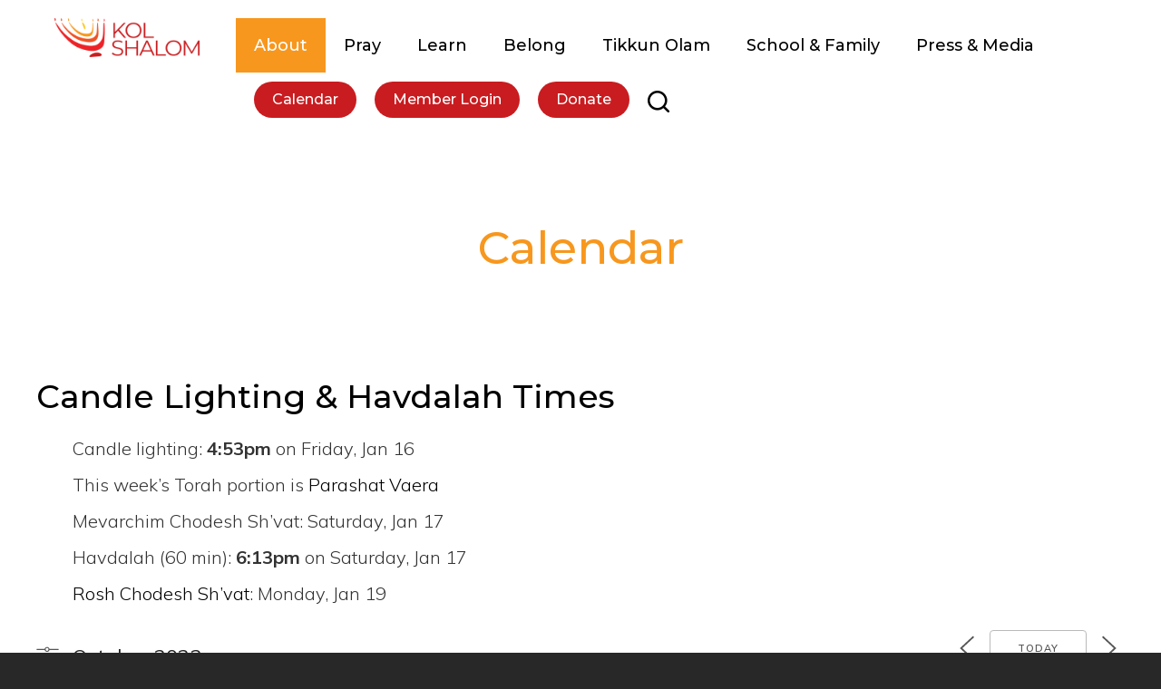

--- FILE ---
content_type: text/html; charset=UTF-8
request_url: https://www.kolshalom.com/about/calendar/?id=959014195&scope=%E2%80%9Dall%E2%80%9D&calendar_size=%E2%80%9Dlarge%E2%80%9D&long_events=1&ajaxCalendar=1&mo=10&yr=2023
body_size: 19215
content:

<!DOCTYPE html>
<!--[if IEMobile 7 ]> <html dir="ltr" lang="en" prefix="og: https://ogp.me/ns#"class="no-js iem7"> <![endif]-->
<!--[if lt IE 7 ]> <html dir="ltr" lang="en" prefix="og: https://ogp.me/ns#" class="no-js ie6"> <![endif]-->
<!--[if IE 7 ]>    <html dir="ltr" lang="en" prefix="og: https://ogp.me/ns#" class="no-js ie7"> <![endif]-->
<!--[if IE 8 ]>    <html dir="ltr" lang="en" prefix="og: https://ogp.me/ns#" class="no-js ie8"> <![endif]-->
<!--[if (gte IE 9)|(gt IEMobile 7)|!(IEMobile)|!(IE)]><!--><html dir="ltr" lang="en" prefix="og: https://ogp.me/ns#" class="no-js"><!--<![endif]-->

<head>

    <meta charset="utf-8">
    <title>Calendar | Kol Shalom - Conservative Synagogue in Rockville, MDKol Shalom</title>
    <meta name="viewport" content="width=device-width, initial-scale=1.0">
    <meta name="description" content="">
    <meta name="author" content="">

	<!-- Open graph tags -->
        <meta property="og:title" content="Calendar" />
	<meta property="og:description" content="" />
    <meta property="og:url" content="https://www.kolshalom.com/about/calendar/" />
    <meta property="og:image:url" content="https://www.kolshalom.com/wp-content/themes/kolshalom/images/default-facebook-image.jpg" />
    <meta property="og:image:type" content="image/jpeg" />
	<meta property="og:image:width" content="1500" />
	<meta property="og:image:height" content="788" />
    
	<!-- CSS -->
    <link type="text/css" href="https://www.kolshalom.com/wp-content/themes/kolshalom/css/bootstrap.min.css" rel="stylesheet">
    <link type="text/css" href="https://www.kolshalom.com/wp-content/themes/kolshalom/style.css" rel="stylesheet" media="screen">
    <link type="text/css" href="https://www.kolshalom.com/wp-content/themes/kolshalom/navigation.css" rel="stylesheet" media="screen">

		
    <!-- HTML5 shim, for IE6-8 support of HTML5 elements -->
    <!--[if lt IE 9]><script src="http://html5shim.googlecode.com/svn/trunk/html5.js"></script><![endif]-->

    <!-- Favicon and touch icons -->
    <link rel="apple-touch-icon-precomposed" sizes="144x144" href="https://www.kolshalom.com/wp-content/themes/kolshalom/icons/apple-touch-icon-144-precomposed.png">
    <link rel="apple-touch-icon-precomposed" sizes="114x114" href="https://www.kolshalom.com/wp-content/themes/kolshalom/icons/apple-touch-icon-114-precomposed.png">
	<link rel="apple-touch-icon-precomposed" sizes="72x72" href="https://www.kolshalom.com/wp-content/themes/kolshalom/icons/apple-touch-icon-72-precomposed.png">
	<link rel="apple-touch-icon-precomposed" href="https://www.kolshalom.com/wp-content/themes/kolshalom/icons/apple-touch-icon-57-precomposed.png">
	<link rel="shortcut icon" href="https://www.kolshalom.com/wp-content/themes/kolshalom/icons/favicon.png">
    
    <!-- Google Fonts -->
	<link rel="preconnect" href="https://fonts.googleapis.com">
	<link rel="preconnect" href="https://fonts.gstatic.com" crossorigin>
	<link href="https://fonts.googleapis.com/css2?family=Montserrat:ital,wght@0,100..900;1,100..900&family=Mulish:ital,wght@0,200..1000;1,200..1000&display=swap" rel="stylesheet">
    
    <!-- Google Analytics -->
	<script type="text/javascript">
	<!--//--><![CDATA[//><!--
	(function(i,s,o,g,r,a,m){i["GoogleAnalyticsObject"]=r;i[r]=i[r]||function(){(i[r].q=i[r].q||[]).push(arguments)},i[r].l=1*new Date();a=s.createElement(o),m=s.getElementsByTagName(o)[0];a.async=1;a.src=g;m.parentNode.insertBefore(a,m)})(window,document,"script","https://www.google-analytics.com/analytics.js","ga");ga("create", "UA-22352714-1", {"cookieDomain":"auto"});ga("set", "anonymizeIp", true);ga("send", "pageview");
	//--><!]]>
	</script>
    
    <!-- Feeds -->
    <link rel="pingback" href="https://www.kolshalom.com/xmlrpc.php" />
    <link rel="alternate" type="application/rss+xml" title="Kol Shalom" href="https://www.kolshalom.com/feed/" />
    <link rel="alternate" type="application/atom+xml" title="Kol Shalom" href="https://www.kolshalom.com/feed/atom/" />

	<!-- Wordpress head functions -->    
        
		<!-- All in One SEO 4.9.3 - aioseo.com -->
	<meta name="robots" content="max-image-preview:large" />
	<link rel="canonical" href="https://www.kolshalom.com/about/calendar/" />
	<meta name="generator" content="All in One SEO (AIOSEO) 4.9.3" />
		<meta property="og:locale" content="en_US" />
		<meta property="og:site_name" content="Kol Shalom | Connect. Grow. Belong." />
		<meta property="og:type" content="article" />
		<meta property="og:title" content="Calendar | Kol Shalom - Conservative Synagogue in Rockville, MD" />
		<meta property="og:url" content="https://www.kolshalom.com/about/calendar/" />
		<meta property="article:published_time" content="2019-12-08T20:33:06+00:00" />
		<meta property="article:modified_time" content="2025-04-16T21:59:27+00:00" />
		<meta name="twitter:card" content="summary" />
		<meta name="twitter:title" content="Calendar | Kol Shalom - Conservative Synagogue in Rockville, MD" />
		<script type="application/ld+json" class="aioseo-schema">
			{"@context":"https:\/\/schema.org","@graph":[{"@type":"BreadcrumbList","@id":"https:\/\/www.kolshalom.com\/about\/calendar\/#breadcrumblist","itemListElement":[{"@type":"ListItem","@id":"https:\/\/www.kolshalom.com#listItem","position":1,"name":"Home","item":"https:\/\/www.kolshalom.com","nextItem":{"@type":"ListItem","@id":"https:\/\/www.kolshalom.com\/about\/#listItem","name":"About"}},{"@type":"ListItem","@id":"https:\/\/www.kolshalom.com\/about\/#listItem","position":2,"name":"About","item":"https:\/\/www.kolshalom.com\/about\/","nextItem":{"@type":"ListItem","@id":"https:\/\/www.kolshalom.com\/about\/calendar\/#listItem","name":"Calendar"},"previousItem":{"@type":"ListItem","@id":"https:\/\/www.kolshalom.com#listItem","name":"Home"}},{"@type":"ListItem","@id":"https:\/\/www.kolshalom.com\/about\/calendar\/#listItem","position":3,"name":"Calendar","previousItem":{"@type":"ListItem","@id":"https:\/\/www.kolshalom.com\/about\/#listItem","name":"About"}}]},{"@type":"Organization","@id":"https:\/\/www.kolshalom.com\/#organization","name":"Kol Shalom","description":"Connect. Grow. Belong.","url":"https:\/\/www.kolshalom.com\/"},{"@type":"WebPage","@id":"https:\/\/www.kolshalom.com\/about\/calendar\/#webpage","url":"https:\/\/www.kolshalom.com\/about\/calendar\/","name":"Calendar | Kol Shalom - Conservative Synagogue in Rockville, MD","inLanguage":"en","isPartOf":{"@id":"https:\/\/www.kolshalom.com\/#website"},"breadcrumb":{"@id":"https:\/\/www.kolshalom.com\/about\/calendar\/#breadcrumblist"},"datePublished":"2019-12-08T15:33:06-05:00","dateModified":"2025-04-16T17:59:27-04:00"},{"@type":"WebSite","@id":"https:\/\/www.kolshalom.com\/#website","url":"https:\/\/www.kolshalom.com\/","name":"Kol Shalom","description":"Connect. Grow. Belong.","inLanguage":"en","publisher":{"@id":"https:\/\/www.kolshalom.com\/#organization"}}]}
		</script>
		<!-- All in One SEO -->

<link rel="alternate" title="oEmbed (JSON)" type="application/json+oembed" href="https://www.kolshalom.com/wp-json/oembed/1.0/embed?url=https%3A%2F%2Fwww.kolshalom.com%2Fabout%2Fcalendar%2F" />
<link rel="alternate" title="oEmbed (XML)" type="text/xml+oembed" href="https://www.kolshalom.com/wp-json/oembed/1.0/embed?url=https%3A%2F%2Fwww.kolshalom.com%2Fabout%2Fcalendar%2F&#038;format=xml" />
<style id='wp-img-auto-sizes-contain-inline-css' type='text/css'>
img:is([sizes=auto i],[sizes^="auto," i]){contain-intrinsic-size:3000px 1500px}
/*# sourceURL=wp-img-auto-sizes-contain-inline-css */
</style>
<style id='wp-emoji-styles-inline-css' type='text/css'>

	img.wp-smiley, img.emoji {
		display: inline !important;
		border: none !important;
		box-shadow: none !important;
		height: 1em !important;
		width: 1em !important;
		margin: 0 0.07em !important;
		vertical-align: -0.1em !important;
		background: none !important;
		padding: 0 !important;
	}
/*# sourceURL=wp-emoji-styles-inline-css */
</style>
<link rel='stylesheet' id='wp-block-library-css' href='https://www.kolshalom.com/wp-includes/css/dist/block-library/style.min.css?ver=6.9' type='text/css' media='all' />
<style id='classic-theme-styles-inline-css' type='text/css'>
/*! This file is auto-generated */
.wp-block-button__link{color:#fff;background-color:#32373c;border-radius:9999px;box-shadow:none;text-decoration:none;padding:calc(.667em + 2px) calc(1.333em + 2px);font-size:1.125em}.wp-block-file__button{background:#32373c;color:#fff;text-decoration:none}
/*# sourceURL=/wp-includes/css/classic-themes.min.css */
</style>
<link rel='stylesheet' id='aioseo/css/src/vue/standalone/blocks/table-of-contents/global.scss-css' href='https://www.kolshalom.com/wp-content/plugins/all-in-one-seo-pack/dist/Lite/assets/css/table-of-contents/global.e90f6d47.css?ver=4.9.3' type='text/css' media='all' />
<style id='global-styles-inline-css' type='text/css'>
:root{--wp--preset--aspect-ratio--square: 1;--wp--preset--aspect-ratio--4-3: 4/3;--wp--preset--aspect-ratio--3-4: 3/4;--wp--preset--aspect-ratio--3-2: 3/2;--wp--preset--aspect-ratio--2-3: 2/3;--wp--preset--aspect-ratio--16-9: 16/9;--wp--preset--aspect-ratio--9-16: 9/16;--wp--preset--color--black: #000000;--wp--preset--color--cyan-bluish-gray: #abb8c3;--wp--preset--color--white: #ffffff;--wp--preset--color--pale-pink: #f78da7;--wp--preset--color--vivid-red: #cf2e2e;--wp--preset--color--luminous-vivid-orange: #ff6900;--wp--preset--color--luminous-vivid-amber: #fcb900;--wp--preset--color--light-green-cyan: #7bdcb5;--wp--preset--color--vivid-green-cyan: #00d084;--wp--preset--color--pale-cyan-blue: #8ed1fc;--wp--preset--color--vivid-cyan-blue: #0693e3;--wp--preset--color--vivid-purple: #9b51e0;--wp--preset--gradient--vivid-cyan-blue-to-vivid-purple: linear-gradient(135deg,rgb(6,147,227) 0%,rgb(155,81,224) 100%);--wp--preset--gradient--light-green-cyan-to-vivid-green-cyan: linear-gradient(135deg,rgb(122,220,180) 0%,rgb(0,208,130) 100%);--wp--preset--gradient--luminous-vivid-amber-to-luminous-vivid-orange: linear-gradient(135deg,rgb(252,185,0) 0%,rgb(255,105,0) 100%);--wp--preset--gradient--luminous-vivid-orange-to-vivid-red: linear-gradient(135deg,rgb(255,105,0) 0%,rgb(207,46,46) 100%);--wp--preset--gradient--very-light-gray-to-cyan-bluish-gray: linear-gradient(135deg,rgb(238,238,238) 0%,rgb(169,184,195) 100%);--wp--preset--gradient--cool-to-warm-spectrum: linear-gradient(135deg,rgb(74,234,220) 0%,rgb(151,120,209) 20%,rgb(207,42,186) 40%,rgb(238,44,130) 60%,rgb(251,105,98) 80%,rgb(254,248,76) 100%);--wp--preset--gradient--blush-light-purple: linear-gradient(135deg,rgb(255,206,236) 0%,rgb(152,150,240) 100%);--wp--preset--gradient--blush-bordeaux: linear-gradient(135deg,rgb(254,205,165) 0%,rgb(254,45,45) 50%,rgb(107,0,62) 100%);--wp--preset--gradient--luminous-dusk: linear-gradient(135deg,rgb(255,203,112) 0%,rgb(199,81,192) 50%,rgb(65,88,208) 100%);--wp--preset--gradient--pale-ocean: linear-gradient(135deg,rgb(255,245,203) 0%,rgb(182,227,212) 50%,rgb(51,167,181) 100%);--wp--preset--gradient--electric-grass: linear-gradient(135deg,rgb(202,248,128) 0%,rgb(113,206,126) 100%);--wp--preset--gradient--midnight: linear-gradient(135deg,rgb(2,3,129) 0%,rgb(40,116,252) 100%);--wp--preset--font-size--small: 13px;--wp--preset--font-size--medium: 20px;--wp--preset--font-size--large: 36px;--wp--preset--font-size--x-large: 42px;--wp--preset--spacing--20: 0.44rem;--wp--preset--spacing--30: 0.67rem;--wp--preset--spacing--40: 1rem;--wp--preset--spacing--50: 1.5rem;--wp--preset--spacing--60: 2.25rem;--wp--preset--spacing--70: 3.38rem;--wp--preset--spacing--80: 5.06rem;--wp--preset--shadow--natural: 6px 6px 9px rgba(0, 0, 0, 0.2);--wp--preset--shadow--deep: 12px 12px 50px rgba(0, 0, 0, 0.4);--wp--preset--shadow--sharp: 6px 6px 0px rgba(0, 0, 0, 0.2);--wp--preset--shadow--outlined: 6px 6px 0px -3px rgb(255, 255, 255), 6px 6px rgb(0, 0, 0);--wp--preset--shadow--crisp: 6px 6px 0px rgb(0, 0, 0);}:where(.is-layout-flex){gap: 0.5em;}:where(.is-layout-grid){gap: 0.5em;}body .is-layout-flex{display: flex;}.is-layout-flex{flex-wrap: wrap;align-items: center;}.is-layout-flex > :is(*, div){margin: 0;}body .is-layout-grid{display: grid;}.is-layout-grid > :is(*, div){margin: 0;}:where(.wp-block-columns.is-layout-flex){gap: 2em;}:where(.wp-block-columns.is-layout-grid){gap: 2em;}:where(.wp-block-post-template.is-layout-flex){gap: 1.25em;}:where(.wp-block-post-template.is-layout-grid){gap: 1.25em;}.has-black-color{color: var(--wp--preset--color--black) !important;}.has-cyan-bluish-gray-color{color: var(--wp--preset--color--cyan-bluish-gray) !important;}.has-white-color{color: var(--wp--preset--color--white) !important;}.has-pale-pink-color{color: var(--wp--preset--color--pale-pink) !important;}.has-vivid-red-color{color: var(--wp--preset--color--vivid-red) !important;}.has-luminous-vivid-orange-color{color: var(--wp--preset--color--luminous-vivid-orange) !important;}.has-luminous-vivid-amber-color{color: var(--wp--preset--color--luminous-vivid-amber) !important;}.has-light-green-cyan-color{color: var(--wp--preset--color--light-green-cyan) !important;}.has-vivid-green-cyan-color{color: var(--wp--preset--color--vivid-green-cyan) !important;}.has-pale-cyan-blue-color{color: var(--wp--preset--color--pale-cyan-blue) !important;}.has-vivid-cyan-blue-color{color: var(--wp--preset--color--vivid-cyan-blue) !important;}.has-vivid-purple-color{color: var(--wp--preset--color--vivid-purple) !important;}.has-black-background-color{background-color: var(--wp--preset--color--black) !important;}.has-cyan-bluish-gray-background-color{background-color: var(--wp--preset--color--cyan-bluish-gray) !important;}.has-white-background-color{background-color: var(--wp--preset--color--white) !important;}.has-pale-pink-background-color{background-color: var(--wp--preset--color--pale-pink) !important;}.has-vivid-red-background-color{background-color: var(--wp--preset--color--vivid-red) !important;}.has-luminous-vivid-orange-background-color{background-color: var(--wp--preset--color--luminous-vivid-orange) !important;}.has-luminous-vivid-amber-background-color{background-color: var(--wp--preset--color--luminous-vivid-amber) !important;}.has-light-green-cyan-background-color{background-color: var(--wp--preset--color--light-green-cyan) !important;}.has-vivid-green-cyan-background-color{background-color: var(--wp--preset--color--vivid-green-cyan) !important;}.has-pale-cyan-blue-background-color{background-color: var(--wp--preset--color--pale-cyan-blue) !important;}.has-vivid-cyan-blue-background-color{background-color: var(--wp--preset--color--vivid-cyan-blue) !important;}.has-vivid-purple-background-color{background-color: var(--wp--preset--color--vivid-purple) !important;}.has-black-border-color{border-color: var(--wp--preset--color--black) !important;}.has-cyan-bluish-gray-border-color{border-color: var(--wp--preset--color--cyan-bluish-gray) !important;}.has-white-border-color{border-color: var(--wp--preset--color--white) !important;}.has-pale-pink-border-color{border-color: var(--wp--preset--color--pale-pink) !important;}.has-vivid-red-border-color{border-color: var(--wp--preset--color--vivid-red) !important;}.has-luminous-vivid-orange-border-color{border-color: var(--wp--preset--color--luminous-vivid-orange) !important;}.has-luminous-vivid-amber-border-color{border-color: var(--wp--preset--color--luminous-vivid-amber) !important;}.has-light-green-cyan-border-color{border-color: var(--wp--preset--color--light-green-cyan) !important;}.has-vivid-green-cyan-border-color{border-color: var(--wp--preset--color--vivid-green-cyan) !important;}.has-pale-cyan-blue-border-color{border-color: var(--wp--preset--color--pale-cyan-blue) !important;}.has-vivid-cyan-blue-border-color{border-color: var(--wp--preset--color--vivid-cyan-blue) !important;}.has-vivid-purple-border-color{border-color: var(--wp--preset--color--vivid-purple) !important;}.has-vivid-cyan-blue-to-vivid-purple-gradient-background{background: var(--wp--preset--gradient--vivid-cyan-blue-to-vivid-purple) !important;}.has-light-green-cyan-to-vivid-green-cyan-gradient-background{background: var(--wp--preset--gradient--light-green-cyan-to-vivid-green-cyan) !important;}.has-luminous-vivid-amber-to-luminous-vivid-orange-gradient-background{background: var(--wp--preset--gradient--luminous-vivid-amber-to-luminous-vivid-orange) !important;}.has-luminous-vivid-orange-to-vivid-red-gradient-background{background: var(--wp--preset--gradient--luminous-vivid-orange-to-vivid-red) !important;}.has-very-light-gray-to-cyan-bluish-gray-gradient-background{background: var(--wp--preset--gradient--very-light-gray-to-cyan-bluish-gray) !important;}.has-cool-to-warm-spectrum-gradient-background{background: var(--wp--preset--gradient--cool-to-warm-spectrum) !important;}.has-blush-light-purple-gradient-background{background: var(--wp--preset--gradient--blush-light-purple) !important;}.has-blush-bordeaux-gradient-background{background: var(--wp--preset--gradient--blush-bordeaux) !important;}.has-luminous-dusk-gradient-background{background: var(--wp--preset--gradient--luminous-dusk) !important;}.has-pale-ocean-gradient-background{background: var(--wp--preset--gradient--pale-ocean) !important;}.has-electric-grass-gradient-background{background: var(--wp--preset--gradient--electric-grass) !important;}.has-midnight-gradient-background{background: var(--wp--preset--gradient--midnight) !important;}.has-small-font-size{font-size: var(--wp--preset--font-size--small) !important;}.has-medium-font-size{font-size: var(--wp--preset--font-size--medium) !important;}.has-large-font-size{font-size: var(--wp--preset--font-size--large) !important;}.has-x-large-font-size{font-size: var(--wp--preset--font-size--x-large) !important;}
:where(.wp-block-post-template.is-layout-flex){gap: 1.25em;}:where(.wp-block-post-template.is-layout-grid){gap: 1.25em;}
:where(.wp-block-term-template.is-layout-flex){gap: 1.25em;}:where(.wp-block-term-template.is-layout-grid){gap: 1.25em;}
:where(.wp-block-columns.is-layout-flex){gap: 2em;}:where(.wp-block-columns.is-layout-grid){gap: 2em;}
:root :where(.wp-block-pullquote){font-size: 1.5em;line-height: 1.6;}
/*# sourceURL=global-styles-inline-css */
</style>
<link rel='stylesheet' id='events-manager-css' href='https://www.kolshalom.com/wp-content/plugins/events-manager/includes/css/events-manager.min.css?ver=7.2.3.1' type='text/css' media='all' />
<style id='events-manager-inline-css' type='text/css'>
body .em { --font-family : inherit; --font-weight : inherit; --font-size : 1em; --line-height : inherit; }
/*# sourceURL=events-manager-inline-css */
</style>
<link rel='stylesheet' id='dflip-style-css' href='https://www.kolshalom.com/wp-content/plugins/3d-flipbook-dflip-lite/assets/css/dflip.min.css?ver=2.4.20' type='text/css' media='all' />
<link rel='stylesheet' id='forget-about-shortcode-buttons-css' href='https://www.kolshalom.com/wp-content/plugins/forget-about-shortcode-buttons/public/css/button-styles.css?ver=2.1.3' type='text/css' media='all' />
<link rel='stylesheet' id='elementor-frontend-css' href='https://www.kolshalom.com/wp-content/plugins/elementor/assets/css/frontend.min.css?ver=3.34.1' type='text/css' media='all' />
<link rel='stylesheet' id='eael-general-css' href='https://www.kolshalom.com/wp-content/plugins/essential-addons-for-elementor-lite/assets/front-end/css/view/general.min.css?ver=6.5.7' type='text/css' media='all' />
<script type="text/javascript" src="https://www.kolshalom.com/wp-includes/js/jquery/jquery.min.js?ver=3.7.1" id="jquery-core-js"></script>
<script type="text/javascript" src="https://www.kolshalom.com/wp-includes/js/jquery/jquery-migrate.min.js?ver=3.4.1" id="jquery-migrate-js"></script>
<script type="text/javascript" src="https://www.kolshalom.com/wp-includes/js/jquery/ui/core.min.js?ver=1.13.3" id="jquery-ui-core-js"></script>
<script type="text/javascript" src="https://www.kolshalom.com/wp-includes/js/jquery/ui/mouse.min.js?ver=1.13.3" id="jquery-ui-mouse-js"></script>
<script type="text/javascript" src="https://www.kolshalom.com/wp-includes/js/jquery/ui/sortable.min.js?ver=1.13.3" id="jquery-ui-sortable-js"></script>
<script type="text/javascript" src="https://www.kolshalom.com/wp-includes/js/jquery/ui/datepicker.min.js?ver=1.13.3" id="jquery-ui-datepicker-js"></script>
<script type="text/javascript" id="jquery-ui-datepicker-js-after">
/* <![CDATA[ */
jQuery(function(jQuery){jQuery.datepicker.setDefaults({"closeText":"Close","currentText":"Today","monthNames":["January","February","March","April","May","June","July","August","September","October","November","December"],"monthNamesShort":["Jan","Feb","Mar","Apr","May","Jun","Jul","Aug","Sep","Oct","Nov","Dec"],"nextText":"Next","prevText":"Previous","dayNames":["Sunday","Monday","Tuesday","Wednesday","Thursday","Friday","Saturday"],"dayNamesShort":["Sun","Mon","Tue","Wed","Thu","Fri","Sat"],"dayNamesMin":["S","M","T","W","T","F","S"],"dateFormat":"MM d, yy","firstDay":0,"isRTL":false});});
//# sourceURL=jquery-ui-datepicker-js-after
/* ]]> */
</script>
<script type="text/javascript" src="https://www.kolshalom.com/wp-includes/js/jquery/ui/resizable.min.js?ver=1.13.3" id="jquery-ui-resizable-js"></script>
<script type="text/javascript" src="https://www.kolshalom.com/wp-includes/js/jquery/ui/draggable.min.js?ver=1.13.3" id="jquery-ui-draggable-js"></script>
<script type="text/javascript" src="https://www.kolshalom.com/wp-includes/js/jquery/ui/controlgroup.min.js?ver=1.13.3" id="jquery-ui-controlgroup-js"></script>
<script type="text/javascript" src="https://www.kolshalom.com/wp-includes/js/jquery/ui/checkboxradio.min.js?ver=1.13.3" id="jquery-ui-checkboxradio-js"></script>
<script type="text/javascript" src="https://www.kolshalom.com/wp-includes/js/jquery/ui/button.min.js?ver=1.13.3" id="jquery-ui-button-js"></script>
<script type="text/javascript" src="https://www.kolshalom.com/wp-includes/js/jquery/ui/dialog.min.js?ver=1.13.3" id="jquery-ui-dialog-js"></script>
<script type="text/javascript" id="events-manager-js-extra">
/* <![CDATA[ */
var EM = {"ajaxurl":"https://www.kolshalom.com/wp-admin/admin-ajax.php","locationajaxurl":"https://www.kolshalom.com/wp-admin/admin-ajax.php?action=locations_search","firstDay":"0","locale":"en","dateFormat":"yy-mm-dd","ui_css":"https://www.kolshalom.com/wp-content/plugins/events-manager/includes/css/jquery-ui/build.min.css","show24hours":"0","is_ssl":"1","autocomplete_limit":"10","calendar":{"breakpoints":{"small":560,"medium":908,"large":false},"month_format":"F Y"},"phone":"","datepicker":{"format":"m/d/Y"},"search":{"breakpoints":{"small":650,"medium":850,"full":false}},"url":"https://www.kolshalom.com/wp-content/plugins/events-manager","assets":{"input.em-uploader":{"js":{"em-uploader":{"url":"https://www.kolshalom.com/wp-content/plugins/events-manager/includes/js/em-uploader.js?v=7.2.3.1","event":"em_uploader_ready"}}},".em-event-editor":{"js":{"event-editor":{"url":"https://www.kolshalom.com/wp-content/plugins/events-manager/includes/js/events-manager-event-editor.js?v=7.2.3.1","event":"em_event_editor_ready"}},"css":{"event-editor":"https://www.kolshalom.com/wp-content/plugins/events-manager/includes/css/events-manager-event-editor.min.css?v=7.2.3.1"}},".em-recurrence-sets, .em-timezone":{"js":{"luxon":{"url":"luxon/luxon.js?v=7.2.3.1","event":"em_luxon_ready"}}},".em-booking-form, #em-booking-form, .em-booking-recurring, .em-event-booking-form":{"js":{"em-bookings":{"url":"https://www.kolshalom.com/wp-content/plugins/events-manager/includes/js/bookingsform.js?v=7.2.3.1","event":"em_booking_form_js_loaded"}}},"#em-opt-archetypes":{"js":{"archetypes":"https://www.kolshalom.com/wp-content/plugins/events-manager/includes/js/admin-archetype-editor.js?v=7.2.3.1","archetypes_ms":"https://www.kolshalom.com/wp-content/plugins/events-manager/includes/js/admin-archetypes.js?v=7.2.3.1","qs":"qs/qs.js?v=7.2.3.1"}}},"cached":"","txt_search":"Search","txt_searching":"Searching...","txt_loading":"Loading...","event_detach_warning":"Are you sure you want to detach this event? By doing so, this event will be independent of the recurring set of events.","delete_recurrence_warning":"Are you sure you want to delete all recurrences of this event? All events will be moved to trash."};
//# sourceURL=events-manager-js-extra
/* ]]> */
</script>
<script type="text/javascript" src="https://www.kolshalom.com/wp-content/plugins/events-manager/includes/js/events-manager.js?ver=7.2.3.1" id="events-manager-js"></script>
<link rel="https://api.w.org/" href="https://www.kolshalom.com/wp-json/" /><link rel="alternate" title="JSON" type="application/json" href="https://www.kolshalom.com/wp-json/wp/v2/pages/6" /><link rel="EditURI" type="application/rsd+xml" title="RSD" href="https://www.kolshalom.com/xmlrpc.php?rsd" />
<meta name="generator" content="WordPress 6.9" />
<link rel='shortlink' href='https://www.kolshalom.com/?p=6' />
<meta name="generator" content="Elementor 3.34.1; features: e_font_icon_svg, additional_custom_breakpoints; settings: css_print_method-external, google_font-enabled, font_display-swap">
			<style>
				.e-con.e-parent:nth-of-type(n+4):not(.e-lazyloaded):not(.e-no-lazyload),
				.e-con.e-parent:nth-of-type(n+4):not(.e-lazyloaded):not(.e-no-lazyload) * {
					background-image: none !important;
				}
				@media screen and (max-height: 1024px) {
					.e-con.e-parent:nth-of-type(n+3):not(.e-lazyloaded):not(.e-no-lazyload),
					.e-con.e-parent:nth-of-type(n+3):not(.e-lazyloaded):not(.e-no-lazyload) * {
						background-image: none !important;
					}
				}
				@media screen and (max-height: 640px) {
					.e-con.e-parent:nth-of-type(n+2):not(.e-lazyloaded):not(.e-no-lazyload),
					.e-con.e-parent:nth-of-type(n+2):not(.e-lazyloaded):not(.e-no-lazyload) * {
						background-image: none !important;
					}
				}
			</style>
			
</head>

<body>

	<!-- Search field -->
	<div class="modal fade center" id="myModal" tabindex="-1" role="dialog" aria-labelledby="myModalLabel">
		<div class="modal-dialog" role="document">
			<div class="modal-content">
				<div class="modal-body">
					<form role="search" method="get" class="search-form" action="https://www.kolshalom.com/">
					<input type="search" value="Search this website" onBlur="if(this.value=='') this.value='Search this website';" onFocus="if(this.value=='Search this website') this.value='';" name="s" />
					<button type="submit" class="search-submit">Go</button>
					</form>
				</div>
				<button type="button" class="btn btn-default" data-dismiss="modal">Close</button>
			</div>
		</div>
	</div>
	
	<!-- Header -->
    <header class="wrap header main-nav">
        <div class="row">
			<div class="col-lg-2 col-lg-offset-0 col-md-2 col-md-offset-0 hidden-sm hidden-xs">
				<a href="https://www.kolshalom.com" title="Return to the homepage"><img class="img-responsive" alt="Kol Shalom" src="https://www.kolshalom.com/wp-content/themes/kolshalom/images/logo.png" /></a>
			</div>
			<div class="col-lg-10 col-md-10 col-sm-12 col-xs-12 navbar navbar-default">
				<div class="navbar-header">
					<button type="button" class="navbar-toggle collapsed" data-toggle="collapse" data-target="#navbar-collapse-1" aria-expanded="false">
						<span class="sr-only">Toggle navigation</span>
						<span class="icon-bar"></span>
						<span class="icon-bar"></span>
						<span class="icon-bar"></span>
					</button>
					<a class="navbar-brand" href="https://www.kolshalom.com"><img class="img-responsive" alt="Kol Shalom" src="https://www.kolshalom.com/wp-content/themes/kolshalom/images/logo.png" /></a>
				</div>

				<div id="navbar-collapse-1" class="collapse navbar-collapse">
					<ul id="main-menu" class="nav navbar-nav">
						<li id="menu-item-98" class="menu-item menu-item-type-post_type menu-item-object-page current-page-ancestor current-menu-ancestor current-menu-parent current-page-parent current_page_parent current_page_ancestor menu-item-has-children menu-item-98 dropdown"><a title="About" href="https://www.kolshalom.com/about/" data-toggle="dropdown" class="dropdown-toggle">About <span class="hidden-lg hidden-md visible-sm visible-xs caret"></span></a>
<ul role="menu" class=" dropdown-menu">
	<li id="menu-item-99" class="menu-item menu-item-type-post_type menu-item-object-page menu-item-99"><a title="Who We Are" href="https://www.kolshalom.com/about/who-we-are/">Who We Are</a></li>
	<li id="menu-item-100" class="menu-item menu-item-type-post_type menu-item-object-page menu-item-100"><a title="Our Clergy" href="https://www.kolshalom.com/about/our-clergy/">Our Clergy</a></li>
	<li id="menu-item-240" class="menu-item menu-item-type-post_type menu-item-object-page menu-item-240"><a title="Professional Staff" href="https://www.kolshalom.com/about/professional-staff/">Professional Staff</a></li>
	<li id="menu-item-101" class="menu-item menu-item-type-post_type menu-item-object-page menu-item-101"><a title="Boards of Directors &#038; Trustees" href="https://www.kolshalom.com/about/board-of-directors-and-trustees/">Boards of Directors &#038; Trustees</a></li>
	<li id="menu-item-104" class="menu-item menu-item-type-post_type menu-item-object-page menu-item-104"><a title="Our Sacred Space" href="https://www.kolshalom.com/about/our-building/">Our Sacred Space</a></li>
	<li id="menu-item-105" class="menu-item menu-item-type-post_type menu-item-object-page menu-item-105"><a title="Contact Us" href="https://www.kolshalom.com/about/contact-us/">Contact Us</a></li>
	<li id="menu-item-103" class="menu-item menu-item-type-post_type menu-item-object-page current-menu-item page_item page-item-6 current_page_item menu-item-103 active"><a title="Calendar" href="https://www.kolshalom.com/about/calendar/">Calendar</a></li>
</ul>
</li>
<li id="menu-item-106" class="menu-item menu-item-type-post_type menu-item-object-page menu-item-has-children menu-item-106 dropdown"><a title="Pray" href="https://www.kolshalom.com/pray/" data-toggle="dropdown" class="dropdown-toggle">Pray <span class="hidden-lg hidden-md visible-sm visible-xs caret"></span></a>
<ul role="menu" class=" dropdown-menu">
	<li id="menu-item-107" class="menu-item menu-item-type-post_type menu-item-object-page menu-item-107"><a title="Shabbat Services at Kol Shalom" href="https://www.kolshalom.com/pray/shabbat-services/">Shabbat Services at Kol Shalom</a></li>
	<li id="menu-item-108" class="menu-item menu-item-type-post_type menu-item-object-page menu-item-has-children menu-item-108 dropdown-submenu"><a title="Sunday Morning Minyan" href="https://www.kolshalom.com/pray/sunday-morning-minyan/" data-toggle="dropdown" class="dropdown-toggle">Sunday Morning Minyan</a>
	<ul role="menu" class=" dropdown-menu">
		<li id="menu-item-26843" class="menu-item menu-item-type-post_type menu-item-object-page menu-item-26843"><a title="Rosh Chodesh Musical Renewal Minyan" href="https://www.kolshalom.com/pray/sunday-morning-minyan/rosh-chodesh-musical-renewal-minyan/">Rosh Chodesh Musical Renewal Minyan</a></li>
	</ul>
</li>
	<li id="menu-item-21787" class="menu-item menu-item-type-post_type menu-item-object-page menu-item-21787"><a title="Jewish Holidays" href="https://www.kolshalom.com/pray/jewish-holidays/">Jewish Holidays</a></li>
	<li id="menu-item-110" class="menu-item menu-item-type-post_type menu-item-object-page menu-item-110"><a title="Festivals &#038; Holidays Calendar" href="https://www.kolshalom.com/pray/festivals-holidays/">Festivals &#038; Holidays Calendar</a></li>
	<li id="menu-item-1226" class="menu-item menu-item-type-post_type menu-item-object-page menu-item-1226"><a title="Shiva Minyanim Prayer Book" href="https://www.kolshalom.com/pray/shiva-minyanim/">Shiva Minyanim Prayer Book</a></li>
</ul>
</li>
<li id="menu-item-111" class="menu-item menu-item-type-post_type menu-item-object-page menu-item-has-children menu-item-111 dropdown"><a title="Learn" href="https://www.kolshalom.com/learn/" data-toggle="dropdown" class="dropdown-toggle">Learn <span class="hidden-lg hidden-md visible-sm visible-xs caret"></span></a>
<ul role="menu" class=" dropdown-menu">
	<li id="menu-item-25309" class="menu-item menu-item-type-post_type menu-item-object-page menu-item-25309"><a title="Studying the Book of Samuel" href="https://www.kolshalom.com/learn/book-of-samuel/">Studying the Book of Samuel</a></li>
	<li id="menu-item-26483" class="menu-item menu-item-type-post_type menu-item-object-page menu-item-26483"><a title="Tunes and Tefila" href="https://www.kolshalom.com/learn/tunes-and-tefila/">Tunes and Tefila</a></li>
	<li id="menu-item-9238" class="menu-item menu-item-type-post_type menu-item-object-page menu-item-9238"><a title="Tikkun Talks" href="https://www.kolshalom.com/learn/tikkun-talks/">Tikkun Talks</a></li>
	<li id="menu-item-26490" class="menu-item menu-item-type-post_type menu-item-object-page menu-item-26490"><a title="Hebrew High School" href="https://www.kolshalom.com/learn/hebrew-high-school/">Hebrew High School</a></li>
</ul>
</li>
<li id="menu-item-119" class="menu-item menu-item-type-post_type menu-item-object-page menu-item-has-children menu-item-119 dropdown"><a title="Belong" href="https://www.kolshalom.com/belong/" data-toggle="dropdown" class="dropdown-toggle">Belong <span class="hidden-lg hidden-md visible-sm visible-xs caret"></span></a>
<ul role="menu" class=" dropdown-menu">
	<li id="menu-item-8764" class="menu-item menu-item-type-post_type menu-item-object-page menu-item-8764"><a title="Affinity Groups" href="https://www.kolshalom.com/belong/affinity-groups/">Affinity Groups</a></li>
	<li id="menu-item-122" class="menu-item menu-item-type-post_type menu-item-object-page menu-item-122"><a title="Become a Member" href="https://www.kolshalom.com/belong/become-a-member/">Become a Member</a></li>
	<li id="menu-item-315" class="menu-item menu-item-type-post_type menu-item-object-page menu-item-315"><a title="Dual Faith Families" href="https://www.kolshalom.com/belong/dual-faith-families/">Dual Faith Families</a></li>
	<li id="menu-item-317" class="menu-item menu-item-type-post_type menu-item-object-page menu-item-317"><a title="Lifecycle" href="https://www.kolshalom.com/belong/lifecycle/">Lifecycle</a></li>
</ul>
</li>
<li id="menu-item-26705" class="menu-item menu-item-type-post_type menu-item-object-page menu-item-has-children menu-item-26705 dropdown"><a title="Tikkun Olam" href="https://www.kolshalom.com/tikkun-olam/" data-toggle="dropdown" class="dropdown-toggle">Tikkun Olam <span class="hidden-lg hidden-md visible-sm visible-xs caret"></span></a>
<ul role="menu" class=" dropdown-menu">
	<li id="menu-item-127" class="menu-item menu-item-type-post_type menu-item-object-page menu-item-127"><a title="Supporting Israel" href="https://www.kolshalom.com/tikkun-olam/supporting-israel/">Supporting Israel</a></li>
	<li id="menu-item-124" class="menu-item menu-item-type-post_type menu-item-object-page menu-item-124"><a title="Pursuing Justice" href="https://www.kolshalom.com/tikkun-olam/pursuing-justice/">Pursuing Justice</a></li>
	<li id="menu-item-125" class="menu-item menu-item-type-post_type menu-item-object-page menu-item-125"><a title="Pursuing Lovingkindness" href="https://www.kolshalom.com/tikkun-olam/pursuing-lovingkindness/">Pursuing Lovingkindness</a></li>
	<li id="menu-item-8208" class="menu-item menu-item-type-custom menu-item-object-custom menu-item-8208"><a title="Giving Tzedakah" href="https://kolshalom.shulcloud.com/payment.php">Giving Tzedakah</a></li>
	<li id="menu-item-3446" class="menu-item menu-item-type-post_type menu-item-object-page menu-item-3446"><a title="Critical Issues Forum" href="https://www.kolshalom.com/tikkun-olam/critical-issues-forum-update/">Critical Issues Forum</a></li>
	<li id="menu-item-26748" class="menu-item menu-item-type-post_type menu-item-object-page menu-item-26748"><a title="Caring for our Federal Employees" href="https://www.kolshalom.com/tikkun-olam/caring-for-our-federal-employees/">Caring for our Federal Employees</a></li>
	<li id="menu-item-26089" class="menu-item menu-item-type-post_type menu-item-object-page menu-item-26089"><a title="Interfaith Community Partners" href="https://www.kolshalom.com/tikkun-olam/interfaith-community-partners/">Interfaith Community Partners</a></li>
	<li id="menu-item-26745" class="menu-item menu-item-type-post_type menu-item-object-page menu-item-26745"><a title="Food Insecurity Resources" href="https://www.kolshalom.com/tikkun-olam/food-insecurity-resources/">Food Insecurity Resources</a></li>
</ul>
</li>
<li id="menu-item-8156" class="menu-item menu-item-type-post_type menu-item-object-page menu-item-has-children menu-item-8156 dropdown"><a title="School &#038; Family" href="https://www.kolshalom.com/school-family/" data-toggle="dropdown" class="dropdown-toggle">School &#038; Family <span class="hidden-lg hidden-md visible-sm visible-xs caret"></span></a>
<ul role="menu" class=" dropdown-menu">
	<li id="menu-item-26055" class="ppr-new-window menu-item menu-item-type-post_type menu-item-object-page menu-item-26055"><a title="Gan Kol Shalom – website" target="_blank" href="https://www.kolshalom.com/school-family/gan-kol-shalom/">Gan Kol Shalom – website</a></li>
	<li id="menu-item-21914" class="menu-item menu-item-type-post_type menu-item-object-page menu-item-has-children menu-item-21914 dropdown-submenu"><a title="Kol Shalom Talmud Torah" href="https://www.kolshalom.com/school-family/religious-school/" data-toggle="dropdown" class="dropdown-toggle">Kol Shalom Talmud Torah</a>
	<ul role="menu" class=" dropdown-menu">
		<li id="menu-item-22393" class="menu-item menu-item-type-post_type menu-item-object-page menu-item-22393"><a title="KSTT School Calendar" href="https://www.kolshalom.com/school-family/religious-school/school-calendar/">KSTT School Calendar</a></li>
	</ul>
</li>
	<li id="menu-item-316" class="menu-item menu-item-type-post_type menu-item-object-page menu-item-316"><a title="Youth &#038; Family Programming" href="https://www.kolshalom.com/school-family/youth-family-programming/">Youth &#038; Family Programming</a></li>
	<li id="menu-item-9136" class="menu-item menu-item-type-post_type menu-item-object-page menu-item-9136"><a title="Children’s Music" href="https://www.kolshalom.com/school-family/youth-family-programming/childrens-music/">Children’s Music</a></li>
	<li id="menu-item-23714" class="menu-item menu-item-type-post_type menu-item-object-page menu-item-23714"><a title="Musical Munchkins" href="https://www.kolshalom.com/school-family/youth-family-programming/musical-munchkins/">Musical Munchkins</a></li>
</ul>
</li>
<li id="menu-item-23222" class="menu-item menu-item-type-post_type menu-item-object-page menu-item-has-children menu-item-23222 dropdown"><a title="Press &#038; Media" href="https://www.kolshalom.com/press-media/" data-toggle="dropdown" class="dropdown-toggle">Press &#038; Media <span class="hidden-lg hidden-md visible-sm visible-xs caret"></span></a>
<ul role="menu" class=" dropdown-menu">
	<li id="menu-item-26328" class="menu-item menu-item-type-post_type menu-item-object-page menu-item-26328"><a title="Rabbi’s Sermons" href="https://www.kolshalom.com/about/our-clergy/rabbis-sermons/">Rabbi’s Sermons</a></li>
	<li id="menu-item-25954" class="menu-item menu-item-type-post_type menu-item-object-page menu-item-25954"><a title="High Holiday Sermons" href="https://www.kolshalom.com/press-media/high-holiday-sermons/">High Holiday Sermons</a></li>
	<li id="menu-item-8887" class="menu-item menu-item-type-post_type menu-item-object-page menu-item-8887"><a title="Members and guests D’vrei Torah" href="https://www.kolshalom.com/press-media/members-divrei-torah/">Members and guests D’vrei Torah</a></li>
	<li id="menu-item-22869" class="menu-item menu-item-type-post_type menu-item-object-page menu-item-22869"><a title="Video and Concert Recordings" href="https://www.kolshalom.com/press-media/video-and-concert-recordings/">Video and Concert Recordings</a></li>
	<li id="menu-item-25684" class="menu-item menu-item-type-post_type menu-item-object-page menu-item-25684"><a title="Photo Gallery" href="https://www.kolshalom.com/press-media/photo-gallery/">Photo Gallery</a></li>
</ul>
</li>
<li id="menu-item-790" class="redbutton menu-item menu-item-type-post_type menu-item-object-page current-menu-item page_item page-item-6 current_page_item menu-item-790 active active"><a title="Calendar" href="https://www.kolshalom.com/about/calendar/">Calendar</a></li>
<li id="menu-item-8143" class="redbutton menu-item menu-item-type-custom menu-item-object-custom menu-item-8143"><a title="Member Login" target="_blank" href="https://kolshalom.shulcloud.com/">Member Login</a></li>
<li id="menu-item-8169" class="redbutton menu-item menu-item-type-custom menu-item-object-custom menu-item-8169"><a title="Donate" href="https://kolshalom.shulcloud.com/payment.php">Donate</a></li>
						<li class="search"><a href="#" data-toggle="modal" data-target="#myModal" class="modal"><img src="https://www.kolshalom.com/wp-content/themes/kolshalom/images/search-btn.png" alt="" /></a></li>
					</ul>
				</div>
			</div>
		</div>
    </header>
    
	<section class="wrap page-title post-6">
    	<div class="container">
        	<div class="row center">
                <div class="col-lg-12 col-md-12 col-sm-12 col-xs-12">
					<h1>Calendar</h1>
                </div>
            </div>
		</div>
	</section>

	<section class="wrap content post-6">
    	<div class="container">
        	<div class="row">
				<div class="col-lg-12 col-md-12 col-sm-12 col-xs-12">
					<h2>Candle Lighting &amp; Havdalah Times</h2>
<p><script type="text/javascript" charset="utf-8" src="https://www.hebcal.com/shabbat/?geo=geoname&amp;geonameid=4367175&amp;m=60&amp;cfg=j&amp;tgt=_top">
</script></p>
<div class="em pixelbones em-search has-search-main no-views no-sorting has-advanced advanced-mode-modal advanced-hidden has-advanced-trigger is-hidden one-line em-events-search" id="em-search-959014195" data-view="calendar">
	<form action="https://www.kolshalom.com/events/" method="post" class="em-search-form" id="em-search-form-959014195">
		<input type="hidden" name="action" value="search_events">
		<input type="hidden" name="view_id" value="959014195">
					<div class="em-search-main em-search-main-bar">
			<!-- START General Search -->
<div class="em-search-text em-search-field input ">
	<label for="em-search-text-959014195" class="screen-reader-text">
		Search	</label>
	<input type="text" name="em_search" class="em-search-text" id="em-search-text-959014195"  placeholder="Search" value="">
</div>
<!-- END General Search --><!-- START GeoLocation Search -->
<div class="em-search-geo em-search-field input hide-medium hide-small">
	<label for="em-search-geo-959014195" class="screen-reader-text">
		Near...	</label>
	<input type="text" name="geo" class="em-search-geo" id="em-search-geo-959014195" value="" placeholder="Near...">
	<input type="hidden" name="near" class="em-search-geo-coords" value="" >
	<div id="em-search-geo-attr" ></div>
	<script type="text/javascript">
		EM.geo_placeholder = 'Near...';
		EM.geo_alert_guess = 'We are going to use %s for searching. \n\n If this is incorrect, click cancel and try a more specific address.';
		jQuery(document).on('em_maps_loaded', function() {
	jQuery('input.em-search-geo').each(function () {
		var input = /** @type {HTMLInputElement} */ jQuery(this);
		var wrapper = input.closest('div.em-search-geo');
		var autocomplete = new google.maps.places.Autocomplete(input[0]);
		var geo_coords = wrapper.find("input.em-search-geo-coords");

		var geo_field_status = function (status) {
			wrapper.data('status', status);
			var em_search = wrapper.closest('.em-search-legacy');
			// backcompat
			if( em_search.length > 0 ){
				// old templates - soon to be deprecated
				if( status == 'on' ){
					wrapper.css('background-image', wrapper.css('background-image').replace('search-geo.png', 'search-geo-on.png').replace('search-geo-off.png', 'search-geo-on.png'));
					em_search.find('select.em-search-country option:first-child').prop('selected','selected').trigger('change');
					em_search.find('.em-search-location').slideUp();
					em_search.find('.em-search-geo-units').slideDown();
				}else{
					if( status == 'off' ){
						wrapper.css('background-image', wrapper.css('background-image').replace('search-geo.png', 'search-geo-off.png').replace('search-geo-on.png', 'search-geo-off.png'));
					}else{
						wrapper.css('background-image', wrapper.css('background-image').replace('search-geo-off.png', 'search-geo.png').replace('search-geo-on.png', 'search-geo.png'));
					}
					let current_value = geo_coords.val();
					geo_coords.val('');
					if( current_value !== geo_coords.val() ){
						geo_coords.trigger('change');
					}
					em_search.find('.em-search-location').slideDown();
					em_search.find('.em-search-geo-units').slideUp();
				}
			}else{
				// new templates
				em_search = wrapper.closest('.em-search, .em-search-advanced');
				if( status === 'on' ){
					input.addClass('on').removeClass('off');
					em_search.find('select.em-search-country option:first-child').prop('selected','selected').trigger('change');
					em_search.find('.em-search-location').slideUp();
					em_search.find('.em-search-geo-units').slideDown();
				}else{
					if( status === 'off' ){
						input.addClass('off').removeClass('on');
					}else{
						input.removeClass('off').removeClass('on');
					}
					let current_value = geo_coords.val();
					geo_coords.val('');
					if( current_value !== geo_coords.val() ){
						geo_coords.trigger('change');
					}
					em_search.find('.em-search-location').slideDown();
					em_search.find('.em-search-geo-units').slideUp();
				}
			}
		};

		var ac_listener = function (place) {
			var place = autocomplete.getPlace();
			if (!place || !place.geometry) { //place not found
				if (input.val() == '' || input.val() == EM.geo_placeholder) {
					geo_field_status(false);
				} else {
					if (wrapper.data('last-search') == input.val()) {
						geo_field_status('on');
						let current_value = geo_coords.val();
						geo_coords.val(wrapper.data('last-coords'));
						if( current_value !== geo_coords.val() ){
							geo_coords.trigger('change');
						}
						return;
					}
					//do a nearest match suggestion as last resort
					if (input.val().length >= 2) {
						geo_field_status(false);
						autocompleteService = new google.maps.places.AutocompleteService();
						autocompleteService.getPlacePredictions({
							'input': input.val(),
							'offset': input.val().length
						}, function listentoresult(list, status) {
							if (list != null && list.length != 0) {
								placesService = new google.maps.places.PlacesService(document.getElementById('em-search-geo-attr'));
								placesService.getDetails({'reference': list[0].reference}, function detailsresult(detailsResult, placesServiceStatus) {
									//we have a match, ask the user
									wrapper.data('last-search', detailsResult.formatted_address);
									wrapper.data('last-coords', detailsResult.geometry.location.lat() + ',' + detailsResult.geometry.location.lng());
									if (input.val() == detailsResult.formatted_address || confirm(EM.geo_alert_guess.replace('%s', '"' + detailsResult.formatted_address + '"'))) {
										geo_field_status('on');
										let current_value = geo_coords.val();
										geo_coords.val(detailsResult.geometry.location.lat() + ',' + detailsResult.geometry.location.lng());
										if( current_value !== geo_coords.val() ){
											geo_coords.trigger('change');
										}
										input.val(detailsResult.formatted_address);
									} else {
										input.data('last-key', false);
										geo_field_status('off');
									}
								});
							} else {
								geo_field_status('off');
							}
						});
					} else {
						geo_field_status('off');
					}
				}
				wrapper.data('last-search', input.val());
				wrapper.data('last-coords', geo_coords.val());
				return;
			}
			geo_field_status('on');
			let current_value = geo_coords.val();
			geo_coords.val(place.geometry.location.lat() + ',' + place.geometry.location.lng());
			if( current_value !== geo_coords.val() ){
				geo_coords.trigger('change');
			}
			wrapper.data('last-search', input.val());
			wrapper.data('last-coords', geo_coords.val());
		};
		google.maps.event.addListener(autocomplete, 'place_changed', ac_listener);

		if (geo_coords.val() != '') {
			geo_field_status('on');
			wrapper.data('last-search', input.val());
			wrapper.data('last-coords', geo_coords.val());
		}
		input.on('keydown', function (e) {
			//if enter is pressed once during 'near' input, don't do anything so Google can select location, otherwise let behavior (form submittal) proceed
			if (e.which == 13) {
				if (this.getAttribute('data-last-key') != 13 || wrapper.data('status') != 'on') {
					e.preventDefault();
				}
			} else if( e.which == 8 && this.classList.contains('on') ){
				// clear a valid search and start again
				this.value = '';
				geo_field_status(false);
			}
			this.setAttribute('data-last-key', e.which);
		}).on('keypress', function(e){
			if( e.which !== 13 && this.classList.contains('on') ){
				// clear a valid search and start again
				this.value = '';
			}
		}).on('input', function(e){
			if (this.value == '') {
				geo_field_status(false);
			} else if (wrapper.data('last-search') != this.value) {
				geo_field_status('off');
			}
		}).on('click', function(){
			const end = this.value.length;
			this.setSelectionRange(end, end);
			this.focus();
		});
	});
});	</script>
</div>
<!-- END GeoLocation Search -->	<div class="em-search-advanced-trigger">
	<button type="button" class="em-search-advanced-trigger em-clickable em-tooltip" id="em-search-advanced-trigger-959014195" data-search-advanced-id="em-search-advanced-959014195"
	        aria-label="Show Advanced Search"
	        data-label-show="Show Advanced Search"
	        data-label-hide="Hide Advanced Search">
	</button>
</div>	<input name="view" type="hidden" value="calendar">
		<div class="em-search-submit input">
		<button type="submit" class="em-search-submit button-primary">Search</button>
	</div>
	</div>
											<div class="em-modal em pixelbones em-search em-search-advanced em-events-search-advanced" id="em-search-advanced-959014195" data-parent="em-search-form-959014195" data-view="calendar">
	<div class="em-modal-popup">
		<header>
			<a class="em-close-modal" href="#"></a><!-- close modal -->
			<div class="em-modal-title">
				Show Advanced Search			</div>
		</header>
		<div class="em-modal-content em-search-sections input">
			<section class="em-search-main em-search-advanced-main-sections">
	<!-- START General Search -->
<div class="em-search-text em-search-field input ">
	<label for="em-search-text-959014195" class="screen-reader-text">
		Search	</label>
	<input type="text" name="em_search" class="em-search-text" id="em-search-text-959014195"  placeholder="Search" value="">
</div>
<!-- END General Search --><!-- START GeoLocation Search -->
<div class="em-search-geo em-search-field input hide-medium hide-small">
	<label for="em-search-geo-959014195" class="screen-reader-text">
		Near...	</label>
	<input type="text" name="geo" class="em-search-geo" id="em-search-geo-959014195" value="" placeholder="Near...">
	<input type="hidden" name="near" class="em-search-geo-coords" value="" >
	<div id="em-search-geo-attr" ></div>
	<script type="text/javascript">
		EM.geo_placeholder = 'Near...';
		EM.geo_alert_guess = 'We are going to use %s for searching. \n\n If this is incorrect, click cancel and try a more specific address.';
			</script>
</div>
<!-- END GeoLocation Search --></section>
<section class="em-search-advanced-sections input  em-search-advanced-style-accordion">
	    	<section class="em-search-section-location em-search-advanced-section">
		<header>Location Options</header>
		<div class="em-search-section-content">
			<div class="em-search-location" >
	<!-- START Country Search -->
<div class="em-search-country em-search-field">
	<label class="screen-reader-text" for="em-search-country-959014195">
		Country	</label>
	<select name="country" class="em-search-country em-selectize" id="em-search-country-959014195">
		<option value=''>All Countries</option>
			</select>
</div>
<!-- END Country Search -->	<div class="em-search-location-meta" style="display:none;">
	<!-- START Region Search -->
<div class="em-search-region em-search-field">
	<label class="screen-reader-text" for="em-search-region-959014195">
		Region	</label>
	<select name="region" class="em-search-region em-selectize" id="em-search-region-959014195">
		<option value=''>All Regions</option>
			</select>
</div>	
<!-- END Region Search --><!-- START State/County Search -->
<div class="em-search-state em-search-field">
	<label class="screen-reader-text" for="em-search-state-959014195">
		State/County	</label>
	<select name="state" class="em-search-state em-selectize">
		<option value=''>State/County</option>
			</select>
</div>
<!-- END State/County Search -->	</div>
</div><!-- START Geo Units Search -->
<div class="em-search-geo-units em-search-field" style="display:none;">
	<label for="em-search-geo-unit-959014195">
		Within	</label>
	<select name="near_distance" class="em-search-geo-distance">
	    		<option value="5" >5</option>
				<option value="10" >10</option>
				<option value="25" selected="selected">25</option>
				<option value="50" >50</option>
				<option value="100" >100</option>
			</select><label class="screen-reader-text" for="em-search-geo-unit-959014195">distance units</label><select name="near_unit" class="em-search-geo-unit" id="em-search-geo-unit-959014195">
		<option value="mi">Miles</option>
		<option value="km" >Kilometers</option>
	</select>
</div>
<!-- END Geo Units Search -->		</div>
	</section>
    			<section class="em-search-section-categories em-search-advanced-section">
			<header>Category</header>			<div class="em-search-section-content">
				<!-- START Category Search -->
<div class="em-search-category em-search-field">
	<label for="em-search-category-959014195" class="screen-reader-text">Category</label>

	<select name="category[]" class="em-search-category em-selectize always-open checkboxes" id="em-search-category-959014195" multiple
	        data-default="All Categories"
	        data-label="Category"
            data-clear-text="Clear Selected"
            data-selected-text="%d Selected"
	        placeholder="Search Categories...">
			<option class="level-0" value="62">Featured</option>
	<option class="level-0" value="63">Jewish Holidays</option>
	<option class="level-0" value="64">Jewish Identity Institute</option>
	<option class="level-0" value="67">Jewish Life University</option>
	<option class="level-0" value="70">Summer Happenings at Kol Shalom</option>
	<option class="level-0" value="66">Tikkun Olam/Community</option>
	<option class="level-0" value="69">Tikkun Talks</option>
	<option class="level-0" value="68">Yetzirah</option>
	<option class="level-0" value="65">Youth &amp; Family Programming</option>
	</select>
</div>
<!-- END Category Search -->			</div>
		</section>
		    </section>		</div><!-- content -->
				<footer class="em-submit-section em-search-submit input">
						<div>
				<button type="reset" class="button button-secondary">Clear All</button>
			</div>
			<div>
				<button type="submit" class="em-search-submit button button-primary">Search</button>
			</div>
					</footer>
			</div><!-- modal -->
</div>							<input type="hidden" name="scope" value="all">	</form>
</div>

		<div class="em em-view-container" id="em-view-959014195" data-view="calendar">
			<div class="em pixelbones em-calendar preview-modal responsive-dateclick-modal size-small with-advanced" data-scope="all" data-preview-tooltips-trigger="" id="em-calendar-959014195" data-view-id="959014195" data-view-type="calendar" data-month="10" data-year="2023" data-timezone="">
	<section class="em-cal-nav em-cal-nav-normal">
			<button class="em-search-advanced-trigger em-clickable" data-search-advanced-id="em-search-advanced-959014195"  data-parent-trigger="em-search-advanced-trigger-959014195"></button>
			<div class="month input">
					<form action="" method="get">
				<input type="month" class="em-month-picker" value="2023-10" data-month-value="October 2023">
				<span class="toggle"></span>
			</form>
			</div>
			<div class="month-nav input">
		<a class="em-calnav em-calnav-prev" href="/about/calendar/?scope=%E2%80%9Dall%E2%80%9D&#038;calendar_size=%E2%80%9Dlarge%E2%80%9D&#038;long_events=1&#038;ajaxCalendar=1&#038;mo=9&#038;yr=2023" data-disabled="0" >
			<svg viewBox="0 0 15 15" xmlns="http://www.w3.org/2000/svg"><path d="M10 14L3 7.5L10 1" stroke="#555" stroke-linecap="square"></path></svg>
		</a>
					<a href="/about/calendar/?scope=%E2%80%9Dall%E2%80%9D&#038;calendar_size=%E2%80%9Dlarge%E2%80%9D&#038;long_events=1&#038;ajaxCalendar=1&#038;mo=01&#038;yr=2026" class="em-calnav-today button button-secondary size-large size-medium " >
				Today			</a>
				<a class="em-calnav em-calnav-next" href="/about/calendar/?scope=%E2%80%9Dall%E2%80%9D&#038;calendar_size=%E2%80%9Dlarge%E2%80%9D&#038;long_events=1&#038;ajaxCalendar=1&#038;mo=11&#038;yr=2023" data-disabled="0" >
			<svg viewBox="0 0 15 15" xmlns="http://www.w3.org/2000/svg"><path d="M5 14L12 7.5L5 1" stroke="#555" stroke-linecap="square"></path></svg>
		</a>
	</div>
	</section><section class="em-cal-head em-cal-week-days em-cal-days size-large">
			<div class="em-cal-day em-cal-col-0">Sun</div>
				<div class="em-cal-day em-cal-col-1">Mon</div>
				<div class="em-cal-day em-cal-col-2">Tue</div>
				<div class="em-cal-day em-cal-col-3">Wed</div>
				<div class="em-cal-day em-cal-col-4">Thu</div>
				<div class="em-cal-day em-cal-col-5">Fri</div>
				<div class="em-cal-day em-cal-col-6">Sat</div>
		</section>
<section class="em-cal-head em-cal-week-days em-cal-days size-small size-medium">
			<div class="em-cal-day em-cal-col-0">S</div>
				<div class="em-cal-day em-cal-col-1">M</div>
				<div class="em-cal-day em-cal-col-2">T</div>
				<div class="em-cal-day em-cal-col-3">W</div>
				<div class="em-cal-day em-cal-col-4">T</div>
				<div class="em-cal-day em-cal-col-5">F</div>
				<div class="em-cal-day em-cal-col-6">S</div>
		</section><section class="em-cal-body em-cal-days event-style-pill even-aspect">
			<div class="eventless em-cal-day em-cal-col-1">
							<div class="em-cal-day-date">
					<span>1</span>
				</div>
					</div>
				<div class="eventless em-cal-day em-cal-col-2">
							<div class="em-cal-day-date">
					<span>2</span>
				</div>
					</div>
				<div class="eventless em-cal-day em-cal-col-3">
							<div class="em-cal-day-date">
					<span>3</span>
				</div>
					</div>
				<div class="eventless em-cal-day em-cal-col-4">
							<div class="em-cal-day-date">
					<span>4</span>
				</div>
					</div>
				<div class="eventless em-cal-day em-cal-col-5">
							<div class="em-cal-day-date">
					<span>5</span>
				</div>
					</div>
				<div class="eventless em-cal-day em-cal-col-6">
							<div class="em-cal-day-date">
					<span>6</span>
				</div>
					</div>
				<div class="eventless em-cal-day em-cal-col-7">
							<div class="em-cal-day-date">
					<span>7</span>
				</div>
					</div>
				<div class="eventless em-cal-day em-cal-col-1">
							<div class="em-cal-day-date">
					<span>8</span>
				</div>
					</div>
				<div class="eventless em-cal-day em-cal-col-2">
							<div class="em-cal-day-date">
					<span>9</span>
				</div>
					</div>
				<div class="eventless em-cal-day em-cal-col-3">
							<div class="em-cal-day-date">
					<span>10</span>
				</div>
					</div>
				<div class="eventless em-cal-day em-cal-col-4">
							<div class="em-cal-day-date">
					<span>11</span>
				</div>
					</div>
				<div class="eventless em-cal-day em-cal-col-5">
							<div class="em-cal-day-date">
					<span>12</span>
				</div>
					</div>
				<div class="eventless em-cal-day em-cal-col-6">
							<div class="em-cal-day-date">
					<span>13</span>
				</div>
					</div>
				<div class="eventless em-cal-day em-cal-col-7">
							<div class="em-cal-day-date">
					<span>14</span>
				</div>
					</div>
				<div class="eventless em-cal-day em-cal-col-1">
							<div class="em-cal-day-date">
					<span>15</span>
				</div>
					</div>
				<div class="eventless em-cal-day em-cal-col-2">
							<div class="em-cal-day-date">
					<span>16</span>
				</div>
					</div>
				<div class="eventless em-cal-day em-cal-col-3">
							<div class="em-cal-day-date">
					<span>17</span>
				</div>
					</div>
				<div class="eventless em-cal-day em-cal-col-4">
							<div class="em-cal-day-date">
					<span>18</span>
				</div>
					</div>
				<div class="eventless em-cal-day em-cal-col-5">
							<div class="em-cal-day-date">
					<span>19</span>
				</div>
					</div>
				<div class="eventless em-cal-day em-cal-col-6">
							<div class="em-cal-day-date">
					<span>20</span>
				</div>
					</div>
				<div class="eventless em-cal-day em-cal-col-7">
							<div class="em-cal-day-date">
					<span>21</span>
				</div>
					</div>
				<div class="eventless em-cal-day em-cal-col-1">
							<div class="em-cal-day-date">
					<span>22</span>
				</div>
					</div>
				<div class="eventless em-cal-day em-cal-col-2">
							<div class="em-cal-day-date">
					<span>23</span>
				</div>
					</div>
				<div class="eventless em-cal-day em-cal-col-3">
							<div class="em-cal-day-date">
					<span>24</span>
				</div>
					</div>
				<div class="eventless em-cal-day em-cal-col-4">
							<div class="em-cal-day-date">
					<span>25</span>
				</div>
					</div>
				<div class="eventless em-cal-day em-cal-col-5">
							<div class="em-cal-day-date">
					<span>26</span>
				</div>
					</div>
				<div class="eventless em-cal-day em-cal-col-6">
							<div class="em-cal-day-date">
					<span>27</span>
				</div>
					</div>
				<div class="eventless em-cal-day em-cal-col-7">
							<div class="em-cal-day-date">
					<span>28</span>
				</div>
					</div>
				<div class="eventless em-cal-day em-cal-col-1">
							<div class="em-cal-day-date">
					<span>29</span>
				</div>
					</div>
				<div class="eventless em-cal-day em-cal-col-2">
							<div class="em-cal-day-date">
					<span>30</span>
				</div>
					</div>
				<div class="eventless em-cal-day em-cal-col-3">
							<div class="em-cal-day-date">
					<span>31</span>
				</div>
					</div>
				<div class="eventless-post em-cal-day em-cal-col-4">
							<div class="em-cal-day-date">
					<span>1</span>
				</div>
					</div>
				<div class="eventless-post em-cal-day em-cal-col-5">
							<div class="em-cal-day-date">
					<span>2</span>
				</div>
					</div>
				<div class="eventless-post em-cal-day em-cal-col-6">
							<div class="em-cal-day-date">
					<span>3</span>
				</div>
					</div>
				<div class="eventless-post em-cal-day em-cal-col-7">
							<div class="em-cal-day-date">
					<span>4</span>
				</div>
					</div>
		</section><section class="em-cal-events-content" id="em-cal-events-content-959014195">
																																																																																																																	</section></div>
<script>
	{
		let el = document.getElementById('em-calendar-959014195').querySelector('.em-cal-body');
		let width = el.firstElementChild.getBoundingClientRect().width;
		if (width > 0) {
			el.style.setProperty('--grid-auto-rows', 'minmax(' + width + 'px, auto)');
		}
	}
</script>			<div class="em-view-custom-data" id="em-view-custom-data-959014195">
								<form class="em-view-custom-data-search" id="em-view-custom-data-search-959014195">
										<input type="hidden" name="css" value="1">
										<input type="hidden" name="search_action" value="search_events">
										<input type="hidden" name="search_advanced_text" value="Show Advanced Search">
										<input type="hidden" name="search_text_show" value="Show Advanced Search">
										<input type="hidden" name="search_text_hide" value="Hide Advanced Search">
										<input type="hidden" name="search_button" value="Search">
										<input type="hidden" name="saved_searches" value="">
										<input type="hidden" name="search_advanced_style" value="accordion">
										<input type="hidden" name="search_multiselect_style" value="always-open">
										<input type="hidden" name="sorting" value="0">
										<input type="hidden" name="search_term_main" value="1">
										<input type="hidden" name="search_term" value="1">
										<input type="hidden" name="search_term_label" value="Search">
										<input type="hidden" name="search_term_advanced" value="1">
										<input type="hidden" name="search_term_label_advanced" value="Search">
										<input type="hidden" name="search_geo" value="1">
										<input type="hidden" name="geo_label" value="Near...">
										<input type="hidden" name="search_geo_advanced" value="1">
										<input type="hidden" name="geo_label_advanced" value="Near...">
										<input type="hidden" name="search_geo_units" value="1">
										<input type="hidden" name="geo_units_label" value="Within">
										<input type="hidden" name="geo_distance_values" value="5,10,25,50,100">
										<input type="hidden" name="search_scope" value="0">
										<input type="hidden" name="scope_label" value="Dates">
										<input type="hidden" name="scope_seperator" value="and">
										<input type="hidden" name="scope_format" value="M j">
										<input type="hidden" name="search_scope_advanced" value="0">
										<input type="hidden" name="scope_label_advanced" value="Dates">
										<input type="hidden" name="scope_seperator_advanced" value="and">
										<input type="hidden" name="scope_format_advanced" value="M j">
										<input type="hidden" name="search_eventful_main" value="0">
										<input type="hidden" name="search_eventful" value="0">
										<input type="hidden" name="search_eventful_locations_label" value="Eventful Locations?">
										<input type="hidden" name="search_eventful_locations_tooltip" value="Display only locations with upcoming events.">
										<input type="hidden" name="search_categories" value="1">
										<input type="hidden" name="category_label" value="Category">
										<input type="hidden" name="categories_label" value="All Categories">
										<input type="hidden" name="categories_placeholder" value="Search Categories...">
										<input type="hidden" name="categories_clear_text" value="Clear Selected">
										<input type="hidden" name="categories_count_text" value="%d Selected">
										<input type="hidden" name="categories_include" value="">
										<input type="hidden" name="categories_exclude" value="">
										<input type="hidden" name="search_tags" value="0">
										<input type="hidden" name="tag_label" value="Tags">
										<input type="hidden" name="tags_label" value="All Tags">
										<input type="hidden" name="tags_placeholder" value="Search Tags...">
										<input type="hidden" name="tags_clear_text" value="Clear Selected">
										<input type="hidden" name="tags_count_text" value="%d Selected">
										<input type="hidden" name="tags_include" value="">
										<input type="hidden" name="tags_exclude" value="">
										<input type="hidden" name="search_countries" value="1">
										<input type="hidden" name="country_label" value="Country">
										<input type="hidden" name="countries_label" value="All Countries">
										<input type="hidden" name="search_regions" value="1">
										<input type="hidden" name="region_label" value="Region">
										<input type="hidden" name="search_states" value="1">
										<input type="hidden" name="state_label" value="State/County">
										<input type="hidden" name="search_towns" value="0">
										<input type="hidden" name="town_label" value="City/Town">
										<input type="hidden" name="show_main" value="1">
										<input type="hidden" name="show_advanced" value="1">
										<input type="hidden" name="advanced_mode" value="modal">
										<input type="hidden" name="advanced_hidden" value="1">
										<input type="hidden" name="advanced_trigger" value="1">
										<input type="hidden" name="main_classes" value="css-search,em-search-legacy,has-search-term,has-search-geo,has-search-main,has-advanced,advanced-hidden">
										<input type="hidden" name="css_classes_advanced" value="">
										<input type="hidden" name="id" value="959014195">
										<input type="hidden" name="scope" value="all">
										<input type="hidden" name="calendar_size" value="">
										<input type="hidden" name="has_advanced_trigger" value="1">
									</form>
				<form class="em-view-custom-data-calendar" id="em-view-custom-data-calendar-959014195">
											<input type="hidden" name="long_events" value="1">
											<input type="hidden" name="has_search" value="”1″">
											<input type="hidden" name="id" value="959014195">
											<input type="hidden" name="scope" value="all">
											<input type="hidden" name="calendar_size" value="">
											<input type="hidden" name="has_advanced_trigger" value="1">
									</form>
			</div>
		</div>
		
				</div>
            </div>
        </div>
    </section>

    
	<!-- Footer -->
    <footer class="container footer">
       	<div class="row center">
			<div class="col-lg-12 col-md-12 col-sm-12 col-xs-12">
				<ul class="social">
				<li><a href="https://www.facebook.com/Kol-Shalom-115948961891783/" target="_blank"><img src="https://www.kolshalom.com/wp-content/themes/kolshalom/images/icon_facebook.png" alt="" border="0" /></a></li>								<li><a href="https://www.youtube.com/@KolShalom" target="_blank"><img src="https://www.kolshalom.com/wp-content/themes/kolshalom/images/icon_youtube.png" alt="" border="0" /></a></li>																				<li><img src="https://www.kolshalom.com/wp-content/themes/kolshalom/images/LGBTQ-safe-zone.png" alt="" border="0" /></li>
				</ul>
				
				<div class="menu-footer-menu-container"><ul id="footer-menu" class="menu"><li id="menu-item-129" class="menu-item menu-item-type-custom menu-item-object-custom menu-item-home menu-item-129"><a href="https://www.kolshalom.com/">Home</a></li>
<li id="menu-item-131" class="menu-item menu-item-type-post_type menu-item-object-page current-page-ancestor menu-item-131"><a href="https://www.kolshalom.com/about/">About</a></li>
<li id="menu-item-132" class="menu-item menu-item-type-post_type menu-item-object-page menu-item-132"><a href="https://www.kolshalom.com/pray/">Pray</a></li>
<li id="menu-item-133" class="menu-item menu-item-type-post_type menu-item-object-page menu-item-133"><a href="https://www.kolshalom.com/learn/">Learn</a></li>
<li id="menu-item-134" class="menu-item menu-item-type-post_type menu-item-object-page menu-item-134"><a href="https://www.kolshalom.com/belong/">Belong</a></li>
<li id="menu-item-135" class="menu-item menu-item-type-post_type menu-item-object-page menu-item-135"><a href="https://www.kolshalom.com/act/">Act</a></li>
<li id="menu-item-8164" class="menu-item menu-item-type-post_type menu-item-object-page menu-item-8164"><a href="https://www.kolshalom.com/school-family/">School &#038; Family</a></li>
</ul></div>            	<p>9110 Darnestown Road, Rockville, MD 20850 <span>|</span> (301) 309-9110</p>

				<small>Copyright &copy; 2026 Kol Shalom. All rights reserved. Website designed by <a href="https://www.synagogue-websites.com/" target="_blank">Addicott Web</a>.</small>
            </div>
        </div>
    </footer>

<!--[if lt IE 7 ]>
<script src="//ajax.googleapis.com/ajax/libs/chrome-frame/1.0.3/CFInstall.min.js"></script>
<script>window.attachEvent('onload',function(){CFInstall.check({mode:'overlay'})})</script>
<![endif]-->
		
<script type="speculationrules">
{"prefetch":[{"source":"document","where":{"and":[{"href_matches":"/*"},{"not":{"href_matches":["/wp-*.php","/wp-admin/*","/wp-content/uploads/*","/wp-content/*","/wp-content/plugins/*","/wp-content/themes/kolshalom/*","/*\\?(.+)"]}},{"not":{"selector_matches":"a[rel~=\"nofollow\"]"}},{"not":{"selector_matches":".no-prefetch, .no-prefetch a"}}]},"eagerness":"conservative"}]}
</script>
		<script type="text/javascript">
			(function() {
				let targetObjectName = 'EM';
				if ( typeof window[targetObjectName] === 'object' && window[targetObjectName] !== null ) {
					Object.assign( window[targetObjectName], []);
				} else {
					console.warn( 'Could not merge extra data: window.' + targetObjectName + ' not found or not an object.' );
				}
			})();
		</script>
					<script>
				const lazyloadRunObserver = () => {
					const lazyloadBackgrounds = document.querySelectorAll( `.e-con.e-parent:not(.e-lazyloaded)` );
					const lazyloadBackgroundObserver = new IntersectionObserver( ( entries ) => {
						entries.forEach( ( entry ) => {
							if ( entry.isIntersecting ) {
								let lazyloadBackground = entry.target;
								if( lazyloadBackground ) {
									lazyloadBackground.classList.add( 'e-lazyloaded' );
								}
								lazyloadBackgroundObserver.unobserve( entry.target );
							}
						});
					}, { rootMargin: '200px 0px 200px 0px' } );
					lazyloadBackgrounds.forEach( ( lazyloadBackground ) => {
						lazyloadBackgroundObserver.observe( lazyloadBackground );
					} );
				};
				const events = [
					'DOMContentLoaded',
					'elementor/lazyload/observe',
				];
				events.forEach( ( event ) => {
					document.addEventListener( event, lazyloadRunObserver );
				} );
			</script>
			<script type="text/javascript" id="qppr_frontend_scripts-js-extra">
/* <![CDATA[ */
var qpprFrontData = {"linkData":{"https://www.kolshalom.com/blog/2022/11/29/rabbi-rosin-and-the-life-as-an-interim-rabbi/":[1,0,""],"https://www.kolshalom.com/blog/2023/03/08/thomas-l-friedman-american-jews-you-have-to-choose-sides-on-israel-new-york-times/":[1,0,""],"https://www.kolshalom.com/american-jews-you-have-to-choose-sides-on-israel/":[1,0,""],"https://www.kolshalom.com/press-media/":[1,0,""],"https://www.kolshalom.com/?page_id=798":[1,0,""],"https://www.kolshalom.com/events/womens-seder-2024/":[1,0,""],"https://www.kolshalom.com/events/selling-chametz/":[1,0,""],"https://www.kolshalom.com/events/young-famealies-shabbat-experience-2/":[1,0,""],"https://www.kolshalom.com/events/congregational-passover-workshop-with-murray-spiegel/":[1,0,""],"https://www.kolshalom.com/events/lag-baomer-smores/":[1,0,""],"https://www.kolshalom.com/events/shavuot-2/":[1,0,""],"https://www.kolshalom.com/events/young-famealies-shabbat-experience-3/":[1,0,""],"https://www.kolshalom.com/?post_type=event&p=23876":[1,0,""],"https://www.kolshalom.com/events/register-for-kstt/":[1,0,""],"https://www.kolshalom.com/events/ice-cream-and-movie-night/":[1,0,""],"https://www.kolshalom.com/events/welcome-back-bbq-and-pickleball-fun/":[1,0,""],"https://www.kolshalom.com/events/young-fa-meal-ies-shabbat-experience/":[1,0,""],"https://www.kolshalom.com/events/mitzvot-of-the-sea-why-we-commemorate-reverse-tashlich-zoom/":[1,0,""],"https://www.kolshalom.com/events/last-chance-to-register-for-the-high-holidays/":[1,0,""],"https://www.kolshalom.com/events/non-members-register-for-high-holidays/":[1,0,""],"https://www.kolshalom.com/events/shofar-making-workshop/":[1,0,""],"https://www.kolshalom.com/event-recurring/book-of-samuel-class-with-rabbi-werbin/":[1,0,""],"https://www.kolshalom.com/events/book-of-samuel-class-with-rabbi-werbin-2024-09-12/":[1,0,""],"https://www.kolshalom.com/events/book-of-samuel-class-with-rabbi-werbin-2024-09-19/":[1,0,""],"https://www.kolshalom.com/events/book-of-samuel-class-with-rabbi-werbin-2024-09-26/":[1,0,""],"https://www.kolshalom.com/events/book-of-samuel-class-with-rabbi-werbin-2024-10-31/":[1,0,""],"https://www.kolshalom.com/events/book-of-samuel-class-with-rabbi-werbin-2024-11-07/":[1,0,""],"https://www.kolshalom.com/events/book-of-samuel-class-with-rabbi-werbin-2024-11-14/":[1,0,""],"https://www.kolshalom.com/events/book-of-samuel-class-with-rabbi-werbin-2024-11-21/":[1,0,""],"https://www.kolshalom.com/events/book-of-samuel-class-with-rabbi-werbin-2024-11-28/":[1,0,""],"https://www.kolshalom.com/events/book-of-samuel-class-with-rabbi-werbin-2024-12-05/":[1,0,""],"https://www.kolshalom.com/events/book-of-samuel-class-with-rabbi-werbin-2024-12-12/":[1,0,""],"https://www.kolshalom.com/events/book-of-samuel-class-with-rabbi-werbin-2024-12-26/":[1,0,""],"https://www.kolshalom.com/events/book-of-samuel-class-with-rabbi-werbin-2025-01-02/":[1,0,""],"https://www.kolshalom.com/events/book-of-samuel-class-with-rabbi-werbin-2025-01-09/":[1,0,""],"https://www.kolshalom.com/events/book-of-samuel-class-with-rabbi-werbin-2025-01-16/":[1,0,""],"https://www.kolshalom.com/events/book-of-samuel-class-with-rabbi-werbin-2025-01-23/":[1,0,""],"https://www.kolshalom.com/events/book-of-samuel-class-with-rabbi-werbin-2025-01-30/":[1,0,""],"https://www.kolshalom.com/events/book-of-samuel-class-with-rabbi-werbin-2025-02-06/":[1,0,""],"https://www.kolshalom.com/events/book-of-samuel-class-with-rabbi-werbin-2025-02-13/":[1,0,""],"https://www.kolshalom.com/events/book-of-samuel-class-with-rabbi-werbin-2025-02-20/":[1,0,""],"https://www.kolshalom.com/events/book-of-samuel-class-with-rabbi-werbin-2025-02-27/":[1,0,""],"https://www.kolshalom.com/events/book-of-samuel-class-with-rabbi-werbin-2025-03-06/":[1,0,""],"https://www.kolshalom.com/events/book-of-samuel-class-with-rabbi-werbin-2025-03-13/":[1,0,""],"https://www.kolshalom.com/events/book-of-samuel-class-with-rabbi-werbin-2025-03-20/":[1,0,""],"https://www.kolshalom.com/events/book-of-samuel-class-with-rabbi-werbin-2025-03-27/":[1,0,""],"https://www.kolshalom.com/events/book-of-samuel-class-with-rabbi-werbin-2025-04-03/":[1,0,""],"https://www.kolshalom.com/events/book-of-samuel-class-with-rabbi-werbin-2025-04-24/":[1,0,""],"https://www.kolshalom.com/events/book-of-samuel-class-with-rabbi-werbin-2025-05-01/":[1,0,""],"https://www.kolshalom.com/events/book-of-samuel-class-with-rabbi-werbin-2025-05-08/":[1,0,""],"https://www.kolshalom.com/events/book-of-samuel-class-with-rabbi-werbin-2025-05-15/":[1,0,""],"https://www.kolshalom.com/events/book-of-samuel-class-with-rabbi-werbin-2025-05-22/":[1,0,""],"https://www.kolshalom.com/events/book-of-samuel-class-with-rabbi-werbin-2025-05-29/":[1,0,""],"https://www.kolshalom.com/events/national-vigil-for-the-hostages-at-adas-israel/":[1,0,""],"https://www.kolshalom.com/events/register-for-gan-kstt/":[1,0,""],"https://www.kolshalom.com/events/register-for-musical-munchkins/":[1,0,""],"https://www.kolshalom.com/events/womens-rosh-chodesh-group-kislev/":[1,0,""],"https://www.kolshalom.com/events/sushi-salad-and-singing-in-the-sukkah-followed-by-imf/":[1,0,""],"https://www.kolshalom.com/events/october-7th-vigil-masorti/":[1,0,""],"https://www.kolshalom.com/events/imf-ushpizin/":[1,0,""],"https://www.kolshalom.com/events/israeli-dancing-with-avirah-and-makom/":[1,0,""],"https://www.kolshalom.com/events/imf-torn/":[1,0,""],"https://www.kolshalom.com/events/italian-themed-shabbat-dinner-following-shabbat-live/":[1,0,""],"https://www.kolshalom.com/events/chanukah-celebration-deadline-to-register/":[1,0,""],"https://www.kolshalom.com/events/register-for-musical-munckins/":[1,0,""],"https://www.kolshalom.com/events/jnfs-tu-bishvat-across-americas-tree-planting-contest/":[1,0,""],"https://www.kolshalom.com/?post_type=event&p=25530":[1,0,""],"https://www.kolshalom.com/events/register-for-musical-munchkins-2/":[1,0,""],"https://www.kolshalom.com/events/womens-seder-3/":[1,0,""],"https://www.kolshalom.com/events/yoga-winter-2/":[1,0,""],"https://www.kolshalom.com/events/yoga-winter-2-2/":[1,0,""],"https://www.kolshalom.com/events/yoga-winter-2-3/":[1,0,""],"https://www.kolshalom.com/events/the-secrets-of-the-haggadah/":[1,0,""],"https://www.kolshalom.com/events/sell-your-chametz/":[1,0,""],"https://www.kolshalom.com/events/rabbi-werbins-talmud-siyum/":[1,0,""],"https://www.kolshalom.com/events/register-for-spring-musical-munchkins/":[1,0,""],"https://www.kolshalom.com/events/recognition-reception/":[1,0,""],"https://www.kolshalom.com/school-family/gan-kol-shalom/":[1,0,""],"https://www.kolshalom.com/events/gan-kol-shalom-shavuot-open-house/":[1,0,""],"https://www.kolshalom.com/event-recurring/summer-yoga-with-sigal/":[1,0,""],"https://www.kolshalom.com/events/summer-yoga-with-sigal-2025-06-10/":[1,0,""],"https://www.kolshalom.com/events/summer-yoga-with-sigal-2025-06-17/":[1,0,""],"https://www.kolshalom.com/events/summer-yoga-with-sigal-2025-06-24/":[1,0,""],"https://www.kolshalom.com/events/summer-yoga-with-sigal-2025-07-01/":[1,0,""],"https://www.kolshalom.com/events/summer-yoga-with-sigal-2025-07-08/":[1,0,""],"https://www.kolshalom.com/home/high-holy-days-5786/yizkor-book-5786/":[1,0,""],"https://www.kolshalom.com/events/shofar-on-the-roof-followed-by-welcome-back-bbq/":[1,0,""],"https://www.kolshalom.com/events/healing-on-the-frontlines/":[1,0,""],"https://www.kolshalom.com/events/first-day-of-kstt-kol-shalom-talmud-torah/":[1,0,""],"https://www.kolshalom.com/events/congregational-dinner-following-shabbat-live/":[1,0,""],"https://www.kolshalom.com/event-recurring/book-of-samuel-with-rabbi-werbin/":[1,0,""],"https://www.kolshalom.com/events/book-of-samuel-with-rabbi-werbin-2025-09-18/":[1,0,""],"https://www.kolshalom.com/events/book-of-samuel-with-rabbi-werbin-2025-09-18-2025-09-25-2025-10-02-2025-10-09/":[1,0,""],"https://www.kolshalom.com/events/scrabble-and-sushi-in-the-sukkah/":[1,0,""],"https://www.kolshalom.com/events/gan-kol-shalom-mommy-me-class/":[1,0,""],"https://www.kolshalom.com/events/tunes-tefila/":[1,0,""],"https://www.kolshalom.com/events/trio-sefarci-in-concert/":[1,0,""],"https://www.kolshalom.com/events/shabbat-live-2025-11-28/":[1,0,""],"https://www.kolshalom.com/events/play-by-alan-elsner/":[1,0,""],"https://www.kolshalom.com/tikkun-olam/food-insecurity-resources/":[1,0,""],"https://www.kolshalom.com/tikkun-olam/supporting-israel/bring-them-home-now/":[1,0,""],"https://www.kolshalom.com/events/gan-kol-shalom-hanukah-open-house/":[1,0,""],"https://www.kolshalom.com/events/register-for-musical-munchkins-3/":[1,0,""],"https://www.kolshalom.com/event-recurring/winter-musical-munchkins/":[1,0,""],"https://www.kolshalom.com/events/winter-musical-munchkins-2026-02-03/":[1,0,""],"https://www.kolshalom.com/events/winter-musical-munchkins-2026-02-03-2026-02-10-2026-02-17-2026-02-24/":[1,0,""],"https://www.kolshalom.com/events/winter-musical-munchkins-2026-02-03-2026-02-10/":[1,0,""],"https://www.kolshalom.com/events/winter-musical-munchkins-2026-02-03-2026-02-10-2026-02-17/":[1,0,""]},"siteURL":"https://www.kolshalom.com","siteURLq":"https://www.kolshalom.com"};
//# sourceURL=qppr_frontend_scripts-js-extra
/* ]]> */
</script>
<script type="text/javascript" src="https://www.kolshalom.com/wp-content/plugins/quick-pagepost-redirect-plugin/js/qppr_frontend_script.min.js?ver=5.2.4" id="qppr_frontend_scripts-js"></script>
<script type="text/javascript" src="https://www.kolshalom.com/wp-content/plugins/3d-flipbook-dflip-lite/assets/js/dflip.min.js?ver=2.4.20" id="dflip-script-js"></script>
<script type="text/javascript" id="eael-general-js-extra">
/* <![CDATA[ */
var localize = {"ajaxurl":"https://www.kolshalom.com/wp-admin/admin-ajax.php","nonce":"59c302e60c","i18n":{"added":"Added ","compare":"Compare","loading":"Loading..."},"eael_translate_text":{"required_text":"is a required field","invalid_text":"Invalid","billing_text":"Billing","shipping_text":"Shipping","fg_mfp_counter_text":"of"},"page_permalink":"https://www.kolshalom.com/about/calendar/","cart_redirectition":"","cart_page_url":"","el_breakpoints":{"mobile":{"label":"Mobile Portrait","value":767,"default_value":767,"direction":"max","is_enabled":true},"mobile_extra":{"label":"Mobile Landscape","value":880,"default_value":880,"direction":"max","is_enabled":false},"tablet":{"label":"Tablet Portrait","value":1024,"default_value":1024,"direction":"max","is_enabled":true},"tablet_extra":{"label":"Tablet Landscape","value":1200,"default_value":1200,"direction":"max","is_enabled":false},"laptop":{"label":"Laptop","value":1366,"default_value":1366,"direction":"max","is_enabled":false},"widescreen":{"label":"Widescreen","value":2400,"default_value":2400,"direction":"min","is_enabled":false}}};
//# sourceURL=eael-general-js-extra
/* ]]> */
</script>
<script type="text/javascript" src="https://www.kolshalom.com/wp-content/plugins/essential-addons-for-elementor-lite/assets/front-end/js/view/general.min.js?ver=6.5.7" id="eael-general-js"></script>
        <script data-cfasync="false">
            window.dFlipLocation = 'https://www.kolshalom.com/wp-content/plugins/3d-flipbook-dflip-lite/assets/';
            window.dFlipWPGlobal = {"text":{"toggleSound":"Turn on\/off Sound","toggleThumbnails":"Toggle Thumbnails","toggleOutline":"Toggle Outline\/Bookmark","previousPage":"Previous Page","nextPage":"Next Page","toggleFullscreen":"Toggle Fullscreen","zoomIn":"Zoom In","zoomOut":"Zoom Out","toggleHelp":"Toggle Help","singlePageMode":"Single Page Mode","doublePageMode":"Double Page Mode","downloadPDFFile":"Download PDF File","gotoFirstPage":"Goto First Page","gotoLastPage":"Goto Last Page","share":"Share","mailSubject":"I wanted you to see this FlipBook","mailBody":"Check out this site {{url}}","loading":"DearFlip: Loading "},"viewerType":"flipbook","moreControls":"download,pageMode,startPage,endPage,sound","hideControls":"","scrollWheel":"false","backgroundColor":"#777","backgroundImage":"","height":"auto","paddingLeft":"20","paddingRight":"20","controlsPosition":"bottom","duration":800,"soundEnable":"true","enableDownload":"true","showSearchControl":"false","showPrintControl":"false","enableAnnotation":false,"enableAnalytics":"false","webgl":"true","hard":"none","maxTextureSize":"1600","rangeChunkSize":"524288","zoomRatio":1.5,"stiffness":3,"pageMode":"0","singlePageMode":"0","pageSize":"0","autoPlay":"false","autoPlayDuration":5000,"autoPlayStart":"false","linkTarget":"2","sharePrefix":"flipbook-"};
        </script>
      <script id="wp-emoji-settings" type="application/json">
{"baseUrl":"https://s.w.org/images/core/emoji/17.0.2/72x72/","ext":".png","svgUrl":"https://s.w.org/images/core/emoji/17.0.2/svg/","svgExt":".svg","source":{"concatemoji":"https://www.kolshalom.com/wp-includes/js/wp-emoji-release.min.js?ver=6.9"}}
</script>
<script type="module">
/* <![CDATA[ */
/*! This file is auto-generated */
const a=JSON.parse(document.getElementById("wp-emoji-settings").textContent),o=(window._wpemojiSettings=a,"wpEmojiSettingsSupports"),s=["flag","emoji"];function i(e){try{var t={supportTests:e,timestamp:(new Date).valueOf()};sessionStorage.setItem(o,JSON.stringify(t))}catch(e){}}function c(e,t,n){e.clearRect(0,0,e.canvas.width,e.canvas.height),e.fillText(t,0,0);t=new Uint32Array(e.getImageData(0,0,e.canvas.width,e.canvas.height).data);e.clearRect(0,0,e.canvas.width,e.canvas.height),e.fillText(n,0,0);const a=new Uint32Array(e.getImageData(0,0,e.canvas.width,e.canvas.height).data);return t.every((e,t)=>e===a[t])}function p(e,t){e.clearRect(0,0,e.canvas.width,e.canvas.height),e.fillText(t,0,0);var n=e.getImageData(16,16,1,1);for(let e=0;e<n.data.length;e++)if(0!==n.data[e])return!1;return!0}function u(e,t,n,a){switch(t){case"flag":return n(e,"\ud83c\udff3\ufe0f\u200d\u26a7\ufe0f","\ud83c\udff3\ufe0f\u200b\u26a7\ufe0f")?!1:!n(e,"\ud83c\udde8\ud83c\uddf6","\ud83c\udde8\u200b\ud83c\uddf6")&&!n(e,"\ud83c\udff4\udb40\udc67\udb40\udc62\udb40\udc65\udb40\udc6e\udb40\udc67\udb40\udc7f","\ud83c\udff4\u200b\udb40\udc67\u200b\udb40\udc62\u200b\udb40\udc65\u200b\udb40\udc6e\u200b\udb40\udc67\u200b\udb40\udc7f");case"emoji":return!a(e,"\ud83e\u1fac8")}return!1}function f(e,t,n,a){let r;const o=(r="undefined"!=typeof WorkerGlobalScope&&self instanceof WorkerGlobalScope?new OffscreenCanvas(300,150):document.createElement("canvas")).getContext("2d",{willReadFrequently:!0}),s=(o.textBaseline="top",o.font="600 32px Arial",{});return e.forEach(e=>{s[e]=t(o,e,n,a)}),s}function r(e){var t=document.createElement("script");t.src=e,t.defer=!0,document.head.appendChild(t)}a.supports={everything:!0,everythingExceptFlag:!0},new Promise(t=>{let n=function(){try{var e=JSON.parse(sessionStorage.getItem(o));if("object"==typeof e&&"number"==typeof e.timestamp&&(new Date).valueOf()<e.timestamp+604800&&"object"==typeof e.supportTests)return e.supportTests}catch(e){}return null}();if(!n){if("undefined"!=typeof Worker&&"undefined"!=typeof OffscreenCanvas&&"undefined"!=typeof URL&&URL.createObjectURL&&"undefined"!=typeof Blob)try{var e="postMessage("+f.toString()+"("+[JSON.stringify(s),u.toString(),c.toString(),p.toString()].join(",")+"));",a=new Blob([e],{type:"text/javascript"});const r=new Worker(URL.createObjectURL(a),{name:"wpTestEmojiSupports"});return void(r.onmessage=e=>{i(n=e.data),r.terminate(),t(n)})}catch(e){}i(n=f(s,u,c,p))}t(n)}).then(e=>{for(const n in e)a.supports[n]=e[n],a.supports.everything=a.supports.everything&&a.supports[n],"flag"!==n&&(a.supports.everythingExceptFlag=a.supports.everythingExceptFlag&&a.supports[n]);var t;a.supports.everythingExceptFlag=a.supports.everythingExceptFlag&&!a.supports.flag,a.supports.everything||((t=a.source||{}).concatemoji?r(t.concatemoji):t.wpemoji&&t.twemoji&&(r(t.twemoji),r(t.wpemoji)))});
//# sourceURL=https://www.kolshalom.com/wp-includes/js/wp-emoji-loader.min.js
/* ]]> */
</script>
    <style>
            </style>

    <script>
        document.addEventListener("DOMContentLoaded", function(event) {
                    });
    </script>


    
    <style>
            </style>


    <script>
        var accordions_active = null;
        var accordions_tabs_active = null;
    </script>


    



<!-- Scripts -->
<script src="https://stackpath.bootstrapcdn.com/bootstrap/3.4.1/js/bootstrap.min.js" integrity="sha384-aJ21OjlMXNL5UyIl/XNwTMqvzeRMZH2w8c5cRVpzpU8Y5bApTppSuUkhZXN0VxHd" crossorigin="anonymous"></script>

<!-- Carousels on the homepage -->

<script>
jQuery(function($) {
  // Bootstrap menu magic
  $(window).resize(function() {
    if ($(window).width() < 991) {
      $(".dropdown-toggle").attr('data-toggle', 'dropdown');
    } else {
      $(".dropdown-toggle").removeAttr('data-toggle dropdown');
    }
  });
	
	$('.dropdown-toggle').click(function() { if ($(window).width() > 992) if ($(this).next('.dropdown-menu').is(':visible')) window.location = $(this).attr('href'); });
});
</script>
</body>
<script>'undefined'=== typeof _trfq || (window._trfq = []);'undefined'=== typeof _trfd && (window._trfd=[]),_trfd.push({'tccl.baseHost':'secureserver.net'},{'ap':'cpsh-oh'},{'server':'p3plzcpnl508957'},{'dcenter':'p3'},{'cp_id':'10277965'},{'cp_cl':'8'}) // Monitoring performance to make your website faster. If you want to opt-out, please contact web hosting support.</script><script src='https://img1.wsimg.com/traffic-assets/js/tccl.min.js'></script></html>

--- FILE ---
content_type: text/css
request_url: https://www.kolshalom.com/wp-content/themes/kolshalom/style.css
body_size: 2607
content:
@charset "UTF-8";
/*
Theme Name: Kol Shalom
Theme URI: https://www.kolshalom.com/
Description: 
Version: 1.0
Author: Addicott Web
Author URI: https://www.synagogue-websites.com
*/

body { font-family: "Mulish", sans-serif; background-color:#282828; }

/* Text styles */
p { margin:20px 0 0 0; font-size:20px; line-height:30px; font-optical-sizing: auto; font-weight: 300; font-style: normal; }
strong { font-weight:700; }
em { font-style:italic; }
small { display:block; font-size:16px; line-height:26px; font-weight:400; color:#000; }
blockquote { border:none; padding:0; margin:0 0 0 30px; }
blockquote p { font-size:18px; line-height:28px; font-weight:300; }

/* Link styles */
a { color:#c91c20; text-decoration:underline; }
a:hover { color:#c91c20; text-decoration:none; }

.elementor-widget-text-editor a,
.elementor-tab-content a,
.elementor-widget-shortcode a { text-decoration: underline !important; }
.elementor-widget-text-editor a:hover,
.elementor-tab-content a:hover,
.elementor-widget-shortcode a:hover { text-decoration: none !important; }

/* Heading styles */
h1 { margin:0; font-size:50px; line-height:60px; color:#f7971e; font-family: "Montserrat", sans-serif; font-optical-sizing: auto; font-weight: 500; font-style: normal; }
h2, h3, h4, h5, h6 { margin:30px 0 0 0; color: #000; font-family: "Montserrat", sans-serif; font-optical-sizing: auto; font-weight: 500; font-style: normal; }

h2 { font-size:36px; line-height:46px; }
h3 { font-size:30px; line-height:40px; }
h4 { font-size:24px; line-height:34px; }
h5 { }
h6 { }

/* List styles */
ul { list-style:disc; margin:20px 0 0 30px; padding:0; }
ol { list-style:decimal; margin:20px 0 0 30px; padding:0; }
ul li,
ol li { margin-bottom:10px; padding-left:10px; font-size:20px; line-height:30px; font-optical-sizing: auto; font-weight: 300; font-style: normal; }

ul ul { list-style:circle; margin:10px 0 10px 30px; }
ol ol { list-style:lower-alpha; margin:10px 0 10px 30px; }

/* Image styles */
.alignnone { display:block; margin:20px 0 0 0; }
.aligncenter { display:block; margin:20px auto 0 auto; }
.alignright { float:right; margin:5px 0 20px 25px; clear:both; display:inline; }
.alignleft { float:left; margin:5px 25px 20px 0; clear:both; display:inline; }

.wp-caption { }
.wp-caption-text { margin:5px 0 0 0; text-align:center; font:italic 13px/22px Georgia, "Times New Roman", Times, serif; }

/* Table styles */
table { border-collapse:collapse; margin-top:30px; width:100%; }
table td { background-color:#f4f4f4; border:1px solid #ccc; font-size:18px; line-height:28px; font-weight:400; padding:15px; color:#000; vertical-align:top; }
table th { background-color:#00767a; border:1px solid #ccc; font-size:18px; line-height:28px; font-weight:700; padding:15px; color:#fff; vertical-align:top; text-align:left; }

iframe, object, embed { max-width: 100%; }

/* Pagenavi */
.wp-pagenavi { margin:0; }
.wp-pagenavi a,
.wp-pagenavi span { margin:2px; font-size:16px; line-height:26px; background-color:#f7971e; color:#fff; -webkit-border-radius:5px; -moz-border-radius:5px; border-radius:5px; padding:15px 30px; text-decoration:none; }
.wp-pagenavi a:hover { background-color:#c91c20; color:#fff; transition: background-color 0.5s ease; }
.wp-pagenavi span.current { background-color:#c91c20; color:#fff; }

/* Global classes */
.right { text-align:right; }
.center { text-align:center; }
.widget { margin:0 0 30px 0; padding-top:0; padding-bottom:0; }
.widget h3.widget-title { }

/*-------------------------------------------------------------------------------------------------------------------
--------------------------------------------- CUSTOM LAYOUT ELEMENTS ------------------------------------------------
-------------------------------------------------------------------------------------------------------------------*/

.wrap { width:100%; }
.container { padding-left:40px; padding-right:40px; }
.row { padding-top:40px; padding-bottom:40px; }

.no-padding-top { padding-top:0 !important; }
.no-padding-bottom { padding-bottom:0 !important; }
.no-padding-both { padding-top:0 !important; padding-bottom:0 !important; }

.padding-top { padding-top: 40px !important; }

/* Search form */
#myModal { margin-top:40px !important; }
#myModal .modal-content { padding-bottom: 20px; }
#myModal.modal form { margin-bottom:30px; }
#myModal.modal form input { width:85%; padding:10px; border:1px solid #ccc; margin:0 10px 0 0; font-size: 20px !important; line-height: 30px !important; font-weight: 300 !important; }
#myModal.modal form button { width:10%; background:#c91c20; color:#fff; padding:10px; border:none; font-size: 20px !important; line-height: 30px !important; font-weight:700; text-transform:uppercase; }


/* Homepage */
.owl-carousel .nav-btn { height: 47px; position: absolute; width: 26px; cursor: pointer; top: 45% !important; }
.owl-carousel .owl-prev.disabled,
.owl-carousel .owl-next.disabled { pointer-events: none; opacity: 0.2; }
.owl-carousel .prev-slide { background: url('images/nav-icon.png') no-repeat scroll 0 0; left: -33px; }
.owl-carousel .next-slide { background: url('images/nav-icon.png') no-repeat scroll -24px 0px; right: -33px; }
.owl-carousel .prev-slide:hover { background-position: 0px -53px; }
.owl-carousel .next-slide:hover { background-position: -24px -53px; }

/* Layout areas */
.content { background-color:#fff; }

.content-subpages { background-color:#f7971e; padding:30px; margin-top: 25px; }
.content-subpages h4 { margin-top:0; color:#fff; font-weight:700; text-transform: uppercase; }
.content-subpages ul { list-style:none; margin:15px 0 0 0; }
.content-subpages ul li { margin:15px 0 0 0; padding:0; font-weight:400; font-size: 18px; line-height: 28px; }
.content-subpages ul.children { margin: 5px 20px 15px 20px; }
.content-subpages ul.children li { margin: 10px 0 0 0; font-size: 16px; line-height: 26px; }
.content-subpages a { color:#fff; text-decoration: none; }
.content-subpages a:hover { color:#fff; text-decoration: underline; }

/* Page title area */
.page-title { background-color: #fff; }
.page-title .row { padding-top: 80px; }

/* Posts and events */
.post { border-top: 1px solid #ccc; }
.post h3 { margin-top: 0; }
.post small { display: block; margin: 20px 0 0 0; font-weight: 700; }

.posts-sidebar .widget { background-color: #f7971e; padding: 30px; }
.posts-sidebar .widget h4 { margin-top: 0; color: #fff; }
.posts-sidebar .widget label { display: none; }
.posts-sidebar .widget select { display: block; width: 100%; padding: 10px; margin: 20px 0 0 0; }

/* Calendar page */
.post-6 .hebcal-container h3,
.post-6 .hebcal-container .copyright { display: none; }
.post-6 .hebcal-container ul li a,
.post-6 .hebcal-container ul li a:hover { color: #000; text-decoration: none; }

/* Breadcrumbs */
.breadcrumb-bar { padding-top: 20px; padding-bottom: 20px; border-bottom: 1px solid #ccc; }
.breadcrumb-bar p { margin-top: 0; font-size: 14px; line-height: 24px; }
.breadcrumb-bar a { margin: 0 5px; color: #000; }
.breadcrumb-bar a:hover { color: #000; }
.breadcrumb-bar strong { margin-left: 5px; }

/* Regular page banner images */
.page-banner { background-repeat: no-repeat; -webkit-background-size:cover; -moz-background-size:cover; -o-background-size:cover; background-size:cover; }
.page-banner .row { padding-top: 280px; padding-bottom: 280px; margin-left: 0; margin-right: 0; }

/* Search results */
.search-results ul { list-style:none; margin:40px 0 0 0; }
.search-results ul li { margin-bottom:40px; padding:0 0 40px 0; border-bottom:1px solid #ccc; }
.search-results ul li span { display:block; font-size:16px; line-height:26x; font-family:"Source Sans Pro"; margin-top:20px; }
.search-results ul li span.url { color:#006621; margin-top:0; }
.search-results ul li p { margin-top:5px; }

/* Footer */
.footer .row { padding-top: 20px; }
.footer a,
.footer a:hover { color: #fff; }
.footer ul { list-style: none; margin: 40px 0 0 0; }
.footer ul li { display: inline-block; margin: 0 25px 0 0; padding: 0 25px 0 0; border-right: 1px solid #535353; font-family: "Montserrat"; font-size: 24px; line-height: 34px; font-weight: 600; }
.footer ul li:last-child { margin-right: 0; padding-right: 0; border-right: none; }
.footer ul li a { text-decoration: none; }
.footer ul li a:hover { text-decoration: underline; }
.footer p { color: #fff; }
.footer span { margin: 0 20px; color: #535353; }
.footer small { display: block; margin: 30px 0 0 0; color: #fff; font-weight: 300; }
.footer ul.social li { border: none; margin: 0 10px; padding: 0; }

/* Large desktops and laptops */
@media (min-width: 1380px) {
body { padding:0; }
.container-fluid { padding:0; }
}

/* Landscape tablets and medium desktops */
@media (min-width: 992px) and (max-width: 1379px) {
body { padding:0; }
.container-fluid { padding:0; }
.container { width:100% !important; }
}

/* Portrait tablets and small desktops */
@media (min-width: 768px) and (max-width: 991px) {
body { padding:0; }
.container-fluid { padding:0; }
.container { width:100% !important; }
.content-subpages { margin-top:40px; }
.owl-carousel .prev-slide { left: -5px; }
.owl-carousel .next-slide{ right: -5px; }
}

/* Landscape phones and portrait tablets */
@media (min-width: 481px) and (max-width: 767px) {
body { padding:0; }
.container-fluid { padding:0; }
.content-subpages { margin-top:40px; }
img.alignright,
img.alignleft
.alignright,
.alignleft { float:none !important; margin:0 !important; display: block !important; }
img.aligncenter {margin:20px 0 0 0 !important; }
.event-page h1 { margin-top: 40px; }
table tr { border: 1px solid #ccc; display: block; }
table td,
table th { border:none; display: block; padding-top: 5px; padding-bottom: 0; }
table th:first-child,
table td:first-child { padding-top: 15px; }
table th:last-child,
table td:last-child { padding-bottom: 15px; }
/* Force table to not be like tables anymore */
table.fullcalendar,
table.fullcalendar thead,
table.fullcalendar tbody,
table.fullcalendar th,
table.fullcalendar td,
table.fullcalendar tr { display: block; }
table.fullcalendar tbody tr.days-names { display: none !important; }
table.fullcalendar tr { border: 1px solid #ccc; }
table.fullcalendar td { border: none; border-bottom: 1px solid #eee; position: relative; width: auto !important; }
table.fullcalendar td:before { position: absolute; top: 6px; left: 6px; width: 100%; padding-right: 10px; white-space: nowrap; }
.owl-carousel .prev-slide { left: -5px; }
.owl-carousel .next-slide{ right: -5px; }
}

/* Portrait phones and smaller */
@media (max-width: 480px) {
body { padding:0; }
.container-fluid { padding:0; }
.content-subpages { margin-top:40px; }
img.alignright,
img.alignleft
.alignright,
.alignleft { float:none !important; margin:0 !important; display: block !important; }
img.aligncenter {margin:20px 0 0 0 !important; }
.event-page h1 { margin-top: 40px; }
table tr { border: 1px solid #ccc; display: block; }
table td,
table th { border:none; display: block; padding-top: 5px; padding-bottom: 0; }
table th:first-child,
table td:first-child { padding-top: 15px; }
table th:last-child,
table td:last-child { padding-bottom: 15px; }
/* Force table to not be like tables anymore */
table.fullcalendar,
table.fullcalendar thead,
table.fullcalendar tbody,
table.fullcalendar th,
table.fullcalendar td,
table.fullcalendar tr { display: block; }
table.fullcalendar tbody tr.days-names { display: none !important; }
table.fullcalendar tr { border: 1px solid #ccc; }
table.fullcalendar td { border: none; border-bottom: 1px solid #eee; position: relative; width: auto !important; }
table.fullcalendar td:before { position: absolute; top: 6px; left: 6px; width: 100%; padding-right: 10px; white-space: nowrap; }
.owl-carousel .prev-slide { left: -5px; }
.owl-carousel .next-slide{ right: -5px; }
}

--- FILE ---
content_type: text/javascript; charset=utf-8
request_url: https://www.hebcal.com/shabbat/?geo=geoname&geonameid=4367175&m=60&cfg=j&tgt=_top
body_size: 501
content:
document.write("<div id=&#34;hebcal&#34; class=\"hebcal-container\">");
document.write("<div class=\"hebcal-4367175\">");
document.write("<h3>Shabbat Times for Rockville, Maryland, USA</h3>");
document.write("<ul class=\"hebcal-results list-unstyled\">");
document.write("<li class=\"candles\" id=\"20260116-candle-lighting\">Candle lighting: <time datetime=\"2026-01-16T16:53:00-05:00\"><strong>4:53pm</strong> on <span class=\"text-nowrap\">Friday, Jan 16</span></time></li>");
document.write("<li class=\"parashat\" id=\"20260117-parashat-vaera\">This week’s Torah portion is <a target=\"_top\" href=\"https://hebcal.com/s/5786/14?us=shabbat1c&amp;um=js-j&amp;uc=s1c-rockville\" class=\"text-nowrap\">Parashat Vaera</a></li>");
document.write("<li class=\"mevarchim\" id=\"20260117-shabbat-mevarchim-chodesh-shvat\">Mevarchim Chodesh Sh’vat: <time datetime=\"2026-01-17\" class=\"text-nowrap\">Saturday, Jan 17</time></li>");
document.write("<li class=\"havdalah\" id=\"20260117-havdalah\">Havdalah (60 min): <time datetime=\"2026-01-17T18:13:00-05:00\"><strong>6:13pm</strong> on <span class=\"text-nowrap\">Saturday, Jan 17</span></time></li>");
document.write("<li class=\"roshchodesh\" id=\"20260119-rosh-chodesh-shvat\"><a target=\"_top\" href=\"https://hebcal.com/h/rosh-chodesh-shvat-2026?us=shabbat1c&amp;um=js-j&amp;uc=s1c-rockville\">Rosh Chodesh Sh’vat</a>: <time datetime=\"2026-01-19\" class=\"text-nowrap\">Monday, Jan 19</time></li>");
document.write("</ul>");
document.write("<div class=\"copyright\"><small>Powered by <a target=\"_top\" href=\"https://www.hebcal.com/shabbat?geonameid=4367175&amp;ue=off&amp;M=off&amp;m=60&amp;lg=s&amp;utm_source=shabbat1c&amp;utm_medium=js-j&amp;utm_campaign=s1c-rockville\">Hebcal Shabbat Times</a></small></div>");
document.write("</div>");
document.write("</div>");
document.write("");


--- FILE ---
content_type: text/plain
request_url: https://www.google-analytics.com/j/collect?v=1&_v=j102&aip=1&a=2110137742&t=pageview&_s=1&dl=https%3A%2F%2Fwww.kolshalom.com%2Fabout%2Fcalendar%2F%3Fid%3D959014195%26scope%3D%25E2%2580%259Dall%25E2%2580%259D%26calendar_size%3D%25E2%2580%259Dlarge%25E2%2580%259D%26long_events%3D1%26ajaxCalendar%3D1%26mo%3D10%26yr%3D2023&ul=en-us%40posix&dt=Calendar%20%7C%20Kol%20Shalom%20-%20Conservative%20Synagogue%20in%20Rockville%2C%20MDKol%20Shalom&sr=1280x720&vp=1280x720&_u=YEBAAEABAAAAACAAI~&jid=278242016&gjid=744769666&cid=803422462.1768680577&tid=UA-22352714-1&_gid=359185660.1768680577&_r=1&_slc=1&z=2090998013
body_size: -450
content:
2,cG-24S8FF44TH